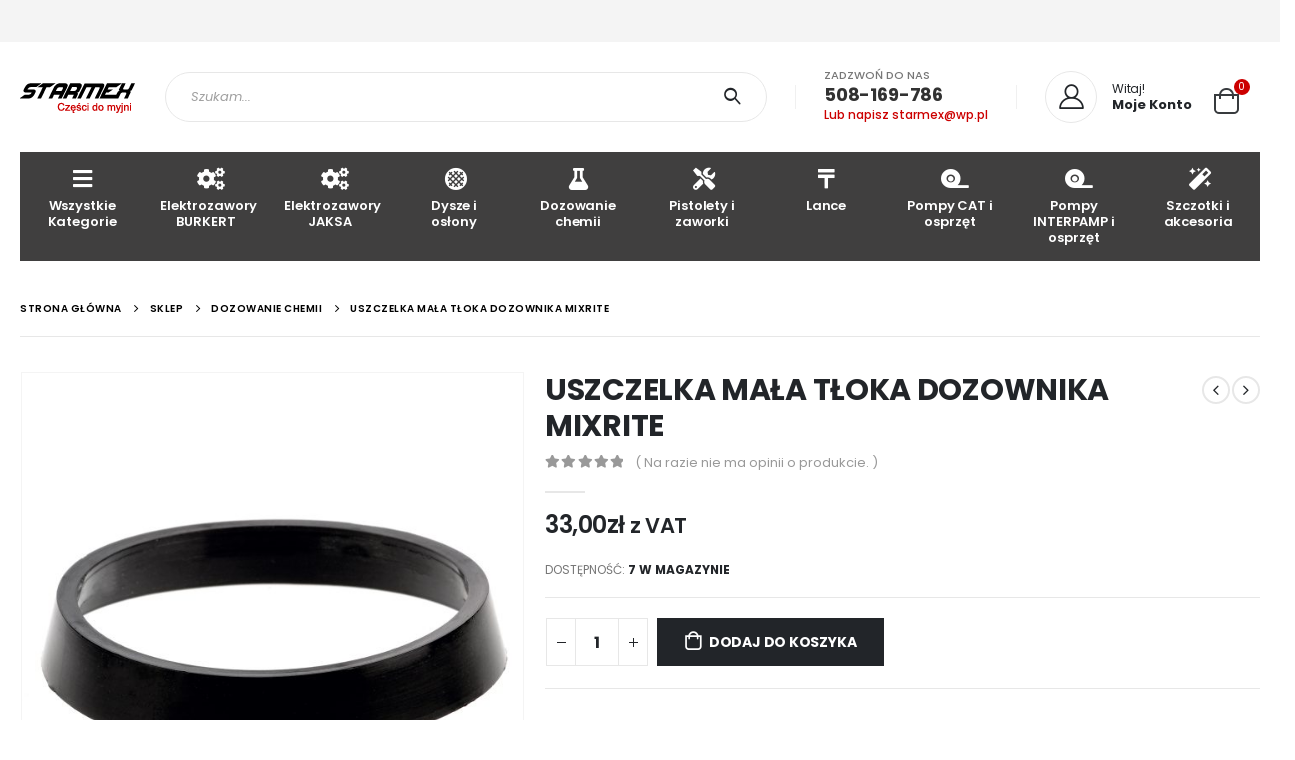

--- FILE ---
content_type: text/html; charset=UTF-8
request_url: https://starmex.eu/produkt/uszczelka-mala-tloka-dozownika-mixrite/
body_size: 93010
content:
<!DOCTYPE html>
<html lang="pl-PL">
<head>
	<meta charset="UTF-8">
	<!--[if IE]><meta http-equiv='X-UA-Compatible' content='IE=edge,chrome=1'><![endif]-->
	<meta name="viewport" content="width=device-width, initial-scale=1, maximum-scale=1">
	<link rel="profile" href="http://gmpg.org/xfn/11" />
	<link rel="pingback" href="https://starmex.eu/xmlrpc.php" />

		<link rel="shortcut icon" href="" type="image/x-icon" />
		<link rel="apple-touch-icon" href="">
		<link rel="apple-touch-icon" sizes="120x120" href="">
		<link rel="apple-touch-icon" sizes="76x76" href="">
		<link rel="apple-touch-icon" sizes="152x152" href="">
	<title>USZCZELKA MAŁA TŁOKA DOZOWNIKA MIXRITE &#8211; STARMEX</title>
<meta name='robots' content='max-image-preview:large' />
<link rel='dns-prefetch' href='//fonts.googleapis.com' />
<link rel='dns-prefetch' href='//s.w.org' />
<link rel="alternate" type="application/rss+xml" title="STARMEX &raquo; Kanał z wpisami" href="https://starmex.eu/feed/" />
<link rel="alternate" type="application/rss+xml" title="STARMEX &raquo; Kanał z komentarzami" href="https://starmex.eu/comments/feed/" />
<link rel="alternate" type="application/rss+xml" title="STARMEX &raquo; USZCZELKA MAŁA TŁOKA DOZOWNIKA MIXRITE Kanał z komentarzami" href="https://starmex.eu/produkt/uszczelka-mala-tloka-dozownika-mixrite/feed/" />
<script>
window._wpemojiSettings = {"baseUrl":"https:\/\/s.w.org\/images\/core\/emoji\/14.0.0\/72x72\/","ext":".png","svgUrl":"https:\/\/s.w.org\/images\/core\/emoji\/14.0.0\/svg\/","svgExt":".svg","source":{"concatemoji":"https:\/\/starmex.eu\/wp-includes\/js\/wp-emoji-release.min.js?ver=6.0.11"}};
/*! This file is auto-generated */
!function(e,a,t){var n,r,o,i=a.createElement("canvas"),p=i.getContext&&i.getContext("2d");function s(e,t){var a=String.fromCharCode,e=(p.clearRect(0,0,i.width,i.height),p.fillText(a.apply(this,e),0,0),i.toDataURL());return p.clearRect(0,0,i.width,i.height),p.fillText(a.apply(this,t),0,0),e===i.toDataURL()}function c(e){var t=a.createElement("script");t.src=e,t.defer=t.type="text/javascript",a.getElementsByTagName("head")[0].appendChild(t)}for(o=Array("flag","emoji"),t.supports={everything:!0,everythingExceptFlag:!0},r=0;r<o.length;r++)t.supports[o[r]]=function(e){if(!p||!p.fillText)return!1;switch(p.textBaseline="top",p.font="600 32px Arial",e){case"flag":return s([127987,65039,8205,9895,65039],[127987,65039,8203,9895,65039])?!1:!s([55356,56826,55356,56819],[55356,56826,8203,55356,56819])&&!s([55356,57332,56128,56423,56128,56418,56128,56421,56128,56430,56128,56423,56128,56447],[55356,57332,8203,56128,56423,8203,56128,56418,8203,56128,56421,8203,56128,56430,8203,56128,56423,8203,56128,56447]);case"emoji":return!s([129777,127995,8205,129778,127999],[129777,127995,8203,129778,127999])}return!1}(o[r]),t.supports.everything=t.supports.everything&&t.supports[o[r]],"flag"!==o[r]&&(t.supports.everythingExceptFlag=t.supports.everythingExceptFlag&&t.supports[o[r]]);t.supports.everythingExceptFlag=t.supports.everythingExceptFlag&&!t.supports.flag,t.DOMReady=!1,t.readyCallback=function(){t.DOMReady=!0},t.supports.everything||(n=function(){t.readyCallback()},a.addEventListener?(a.addEventListener("DOMContentLoaded",n,!1),e.addEventListener("load",n,!1)):(e.attachEvent("onload",n),a.attachEvent("onreadystatechange",function(){"complete"===a.readyState&&t.readyCallback()})),(e=t.source||{}).concatemoji?c(e.concatemoji):e.wpemoji&&e.twemoji&&(c(e.twemoji),c(e.wpemoji)))}(window,document,window._wpemojiSettings);
</script>
<style>
img.wp-smiley,
img.emoji {
	display: inline !important;
	border: none !important;
	box-shadow: none !important;
	height: 1em !important;
	width: 1em !important;
	margin: 0 0.07em !important;
	vertical-align: -0.1em !important;
	background: none !important;
	padding: 0 !important;
}
</style>
	<link rel='stylesheet' id='wp-block-library-css'  href='https://starmex.eu/wp-includes/css/dist/block-library/style.min.css?ver=6.0.11' media='all' />
<style id='wp-block-library-theme-inline-css'>
.wp-block-audio figcaption{color:#555;font-size:13px;text-align:center}.is-dark-theme .wp-block-audio figcaption{color:hsla(0,0%,100%,.65)}.wp-block-code{border:1px solid #ccc;border-radius:4px;font-family:Menlo,Consolas,monaco,monospace;padding:.8em 1em}.wp-block-embed figcaption{color:#555;font-size:13px;text-align:center}.is-dark-theme .wp-block-embed figcaption{color:hsla(0,0%,100%,.65)}.blocks-gallery-caption{color:#555;font-size:13px;text-align:center}.is-dark-theme .blocks-gallery-caption{color:hsla(0,0%,100%,.65)}.wp-block-image figcaption{color:#555;font-size:13px;text-align:center}.is-dark-theme .wp-block-image figcaption{color:hsla(0,0%,100%,.65)}.wp-block-pullquote{border-top:4px solid;border-bottom:4px solid;margin-bottom:1.75em;color:currentColor}.wp-block-pullquote__citation,.wp-block-pullquote cite,.wp-block-pullquote footer{color:currentColor;text-transform:uppercase;font-size:.8125em;font-style:normal}.wp-block-quote{border-left:.25em solid;margin:0 0 1.75em;padding-left:1em}.wp-block-quote cite,.wp-block-quote footer{color:currentColor;font-size:.8125em;position:relative;font-style:normal}.wp-block-quote.has-text-align-right{border-left:none;border-right:.25em solid;padding-left:0;padding-right:1em}.wp-block-quote.has-text-align-center{border:none;padding-left:0}.wp-block-quote.is-large,.wp-block-quote.is-style-large,.wp-block-quote.is-style-plain{border:none}.wp-block-search .wp-block-search__label{font-weight:700}:where(.wp-block-group.has-background){padding:1.25em 2.375em}.wp-block-separator.has-css-opacity{opacity:.4}.wp-block-separator{border:none;border-bottom:2px solid;margin-left:auto;margin-right:auto}.wp-block-separator.has-alpha-channel-opacity{opacity:1}.wp-block-separator:not(.is-style-wide):not(.is-style-dots){width:100px}.wp-block-separator.has-background:not(.is-style-dots){border-bottom:none;height:1px}.wp-block-separator.has-background:not(.is-style-wide):not(.is-style-dots){height:2px}.wp-block-table thead{border-bottom:3px solid}.wp-block-table tfoot{border-top:3px solid}.wp-block-table td,.wp-block-table th{padding:.5em;border:1px solid;word-break:normal}.wp-block-table figcaption{color:#555;font-size:13px;text-align:center}.is-dark-theme .wp-block-table figcaption{color:hsla(0,0%,100%,.65)}.wp-block-video figcaption{color:#555;font-size:13px;text-align:center}.is-dark-theme .wp-block-video figcaption{color:hsla(0,0%,100%,.65)}.wp-block-template-part.has-background{padding:1.25em 2.375em;margin-top:0;margin-bottom:0}
</style>
<link rel='stylesheet' id='wc-blocks-vendors-style-css'  href='https://starmex.eu/wp-content/plugins/woocommerce/packages/woocommerce-blocks/build/wc-blocks-vendors-style.css?ver=10.0.4' media='all' />
<link rel='stylesheet' id='wc-blocks-style-css'  href='https://starmex.eu/wp-content/plugins/woocommerce/packages/woocommerce-blocks/build/wc-blocks-style.css?ver=10.0.4' media='all' />
<style id='global-styles-inline-css'>
body{--wp--preset--color--black: #000000;--wp--preset--color--cyan-bluish-gray: #abb8c3;--wp--preset--color--white: #ffffff;--wp--preset--color--pale-pink: #f78da7;--wp--preset--color--vivid-red: #cf2e2e;--wp--preset--color--luminous-vivid-orange: #ff6900;--wp--preset--color--luminous-vivid-amber: #fcb900;--wp--preset--color--light-green-cyan: #7bdcb5;--wp--preset--color--vivid-green-cyan: #00d084;--wp--preset--color--pale-cyan-blue: #8ed1fc;--wp--preset--color--vivid-cyan-blue: #0693e3;--wp--preset--color--vivid-purple: #9b51e0;--wp--preset--color--primary: #cc0000;--wp--preset--color--secondary: #e36159;--wp--preset--color--tertiary: #2baab1;--wp--preset--color--quaternary: #323232;--wp--preset--color--dark: #222529;--wp--preset--color--light: #ffffff;--wp--preset--gradient--vivid-cyan-blue-to-vivid-purple: linear-gradient(135deg,rgba(6,147,227,1) 0%,rgb(155,81,224) 100%);--wp--preset--gradient--light-green-cyan-to-vivid-green-cyan: linear-gradient(135deg,rgb(122,220,180) 0%,rgb(0,208,130) 100%);--wp--preset--gradient--luminous-vivid-amber-to-luminous-vivid-orange: linear-gradient(135deg,rgba(252,185,0,1) 0%,rgba(255,105,0,1) 100%);--wp--preset--gradient--luminous-vivid-orange-to-vivid-red: linear-gradient(135deg,rgba(255,105,0,1) 0%,rgb(207,46,46) 100%);--wp--preset--gradient--very-light-gray-to-cyan-bluish-gray: linear-gradient(135deg,rgb(238,238,238) 0%,rgb(169,184,195) 100%);--wp--preset--gradient--cool-to-warm-spectrum: linear-gradient(135deg,rgb(74,234,220) 0%,rgb(151,120,209) 20%,rgb(207,42,186) 40%,rgb(238,44,130) 60%,rgb(251,105,98) 80%,rgb(254,248,76) 100%);--wp--preset--gradient--blush-light-purple: linear-gradient(135deg,rgb(255,206,236) 0%,rgb(152,150,240) 100%);--wp--preset--gradient--blush-bordeaux: linear-gradient(135deg,rgb(254,205,165) 0%,rgb(254,45,45) 50%,rgb(107,0,62) 100%);--wp--preset--gradient--luminous-dusk: linear-gradient(135deg,rgb(255,203,112) 0%,rgb(199,81,192) 50%,rgb(65,88,208) 100%);--wp--preset--gradient--pale-ocean: linear-gradient(135deg,rgb(255,245,203) 0%,rgb(182,227,212) 50%,rgb(51,167,181) 100%);--wp--preset--gradient--electric-grass: linear-gradient(135deg,rgb(202,248,128) 0%,rgb(113,206,126) 100%);--wp--preset--gradient--midnight: linear-gradient(135deg,rgb(2,3,129) 0%,rgb(40,116,252) 100%);--wp--preset--duotone--dark-grayscale: url('#wp-duotone-dark-grayscale');--wp--preset--duotone--grayscale: url('#wp-duotone-grayscale');--wp--preset--duotone--purple-yellow: url('#wp-duotone-purple-yellow');--wp--preset--duotone--blue-red: url('#wp-duotone-blue-red');--wp--preset--duotone--midnight: url('#wp-duotone-midnight');--wp--preset--duotone--magenta-yellow: url('#wp-duotone-magenta-yellow');--wp--preset--duotone--purple-green: url('#wp-duotone-purple-green');--wp--preset--duotone--blue-orange: url('#wp-duotone-blue-orange');--wp--preset--font-size--small: 13px;--wp--preset--font-size--medium: 20px;--wp--preset--font-size--large: 36px;--wp--preset--font-size--x-large: 42px;}.has-black-color{color: var(--wp--preset--color--black) !important;}.has-cyan-bluish-gray-color{color: var(--wp--preset--color--cyan-bluish-gray) !important;}.has-white-color{color: var(--wp--preset--color--white) !important;}.has-pale-pink-color{color: var(--wp--preset--color--pale-pink) !important;}.has-vivid-red-color{color: var(--wp--preset--color--vivid-red) !important;}.has-luminous-vivid-orange-color{color: var(--wp--preset--color--luminous-vivid-orange) !important;}.has-luminous-vivid-amber-color{color: var(--wp--preset--color--luminous-vivid-amber) !important;}.has-light-green-cyan-color{color: var(--wp--preset--color--light-green-cyan) !important;}.has-vivid-green-cyan-color{color: var(--wp--preset--color--vivid-green-cyan) !important;}.has-pale-cyan-blue-color{color: var(--wp--preset--color--pale-cyan-blue) !important;}.has-vivid-cyan-blue-color{color: var(--wp--preset--color--vivid-cyan-blue) !important;}.has-vivid-purple-color{color: var(--wp--preset--color--vivid-purple) !important;}.has-black-background-color{background-color: var(--wp--preset--color--black) !important;}.has-cyan-bluish-gray-background-color{background-color: var(--wp--preset--color--cyan-bluish-gray) !important;}.has-white-background-color{background-color: var(--wp--preset--color--white) !important;}.has-pale-pink-background-color{background-color: var(--wp--preset--color--pale-pink) !important;}.has-vivid-red-background-color{background-color: var(--wp--preset--color--vivid-red) !important;}.has-luminous-vivid-orange-background-color{background-color: var(--wp--preset--color--luminous-vivid-orange) !important;}.has-luminous-vivid-amber-background-color{background-color: var(--wp--preset--color--luminous-vivid-amber) !important;}.has-light-green-cyan-background-color{background-color: var(--wp--preset--color--light-green-cyan) !important;}.has-vivid-green-cyan-background-color{background-color: var(--wp--preset--color--vivid-green-cyan) !important;}.has-pale-cyan-blue-background-color{background-color: var(--wp--preset--color--pale-cyan-blue) !important;}.has-vivid-cyan-blue-background-color{background-color: var(--wp--preset--color--vivid-cyan-blue) !important;}.has-vivid-purple-background-color{background-color: var(--wp--preset--color--vivid-purple) !important;}.has-black-border-color{border-color: var(--wp--preset--color--black) !important;}.has-cyan-bluish-gray-border-color{border-color: var(--wp--preset--color--cyan-bluish-gray) !important;}.has-white-border-color{border-color: var(--wp--preset--color--white) !important;}.has-pale-pink-border-color{border-color: var(--wp--preset--color--pale-pink) !important;}.has-vivid-red-border-color{border-color: var(--wp--preset--color--vivid-red) !important;}.has-luminous-vivid-orange-border-color{border-color: var(--wp--preset--color--luminous-vivid-orange) !important;}.has-luminous-vivid-amber-border-color{border-color: var(--wp--preset--color--luminous-vivid-amber) !important;}.has-light-green-cyan-border-color{border-color: var(--wp--preset--color--light-green-cyan) !important;}.has-vivid-green-cyan-border-color{border-color: var(--wp--preset--color--vivid-green-cyan) !important;}.has-pale-cyan-blue-border-color{border-color: var(--wp--preset--color--pale-cyan-blue) !important;}.has-vivid-cyan-blue-border-color{border-color: var(--wp--preset--color--vivid-cyan-blue) !important;}.has-vivid-purple-border-color{border-color: var(--wp--preset--color--vivid-purple) !important;}.has-vivid-cyan-blue-to-vivid-purple-gradient-background{background: var(--wp--preset--gradient--vivid-cyan-blue-to-vivid-purple) !important;}.has-light-green-cyan-to-vivid-green-cyan-gradient-background{background: var(--wp--preset--gradient--light-green-cyan-to-vivid-green-cyan) !important;}.has-luminous-vivid-amber-to-luminous-vivid-orange-gradient-background{background: var(--wp--preset--gradient--luminous-vivid-amber-to-luminous-vivid-orange) !important;}.has-luminous-vivid-orange-to-vivid-red-gradient-background{background: var(--wp--preset--gradient--luminous-vivid-orange-to-vivid-red) !important;}.has-very-light-gray-to-cyan-bluish-gray-gradient-background{background: var(--wp--preset--gradient--very-light-gray-to-cyan-bluish-gray) !important;}.has-cool-to-warm-spectrum-gradient-background{background: var(--wp--preset--gradient--cool-to-warm-spectrum) !important;}.has-blush-light-purple-gradient-background{background: var(--wp--preset--gradient--blush-light-purple) !important;}.has-blush-bordeaux-gradient-background{background: var(--wp--preset--gradient--blush-bordeaux) !important;}.has-luminous-dusk-gradient-background{background: var(--wp--preset--gradient--luminous-dusk) !important;}.has-pale-ocean-gradient-background{background: var(--wp--preset--gradient--pale-ocean) !important;}.has-electric-grass-gradient-background{background: var(--wp--preset--gradient--electric-grass) !important;}.has-midnight-gradient-background{background: var(--wp--preset--gradient--midnight) !important;}.has-small-font-size{font-size: var(--wp--preset--font-size--small) !important;}.has-medium-font-size{font-size: var(--wp--preset--font-size--medium) !important;}.has-large-font-size{font-size: var(--wp--preset--font-size--large) !important;}.has-x-large-font-size{font-size: var(--wp--preset--font-size--x-large) !important;}
</style>
<link rel='stylesheet' id='contact-form-7-css'  href='https://starmex.eu/wp-content/plugins/contact-form-7/includes/css/styles.css?ver=5.7.7' media='all' />
<style id='woocommerce-inline-inline-css'>
.woocommerce form .form-row .required { visibility: visible; }
</style>
<link rel='stylesheet' id='xml-for-google-merchant-center-css'  href='https://starmex.eu/wp-content/plugins/xml-for-google-merchant-center/public/css/xfgmc-public.css?ver=4.0.8' media='all' />
<link rel='stylesheet' id='porto-css-vars-css'  href='https://starmex.eu/wp-content/uploads/porto_styles/theme_css_vars.css?ver=6.2.7' media='all' />
<link rel='stylesheet' id='js_composer_front-css'  href='https://starmex.eu/wp-content/plugins/js_composer/assets/css/js_composer.min.css?ver=6.9.0' media='all' />
<link rel='stylesheet' id='porto-google-fonts-css'  href='//fonts.googleapis.com/css?family=Poppins%3A200%2C300%2C400%2C400italic%2C500%2C600%2C700%2C800%7COpen+Sans%3A600&#038;ver=6.0.11' media='all' />
<link rel='stylesheet' id='bootstrap-css'  href='https://starmex.eu/wp-content/uploads/porto_styles/bootstrap.css?ver=6.2.7' media='all' />
<link rel='stylesheet' id='porto-plugins-css'  href='https://starmex.eu/wp-content/themes/porto/css/plugins.css?ver=6.2.7' media='all' />
<link rel='stylesheet' id='porto-theme-css'  href='https://starmex.eu/wp-content/themes/porto/css/theme.css?ver=6.2.7' media='all' />
<link rel='stylesheet' id='porto-shortcodes-css'  href='https://starmex.eu/wp-content/uploads/porto_styles/shortcodes.css?ver=6.2.7' media='all' />
<link rel='stylesheet' id='porto-theme-shop-css'  href='https://starmex.eu/wp-content/themes/porto/css/theme_shop.css?ver=6.2.7' media='all' />
<link rel='stylesheet' id='porto-dynamic-style-css'  href='https://starmex.eu/wp-content/uploads/porto_styles/dynamic_style.css?ver=6.2.7' media='all' />
<link rel='stylesheet' id='porto-style-css'  href='https://starmex.eu/wp-content/themes/porto/style.css?ver=6.2.7' media='all' />
<style id='porto-style-inline-css'>
#header .logo,.side-header-narrow-bar-logo{max-width:200px}@media (min-width:1280px){#header .logo{max-width:250px}}@media (max-width:991px){#header .logo{max-width:113px}}@media (max-width:767px){#header .logo{max-width:80px}}#header.sticky-header .logo{max-width:100px}@media (min-width:992px){}#header .header-main .header-left,#header .header-main .header-center,#header .header-main .header-right,.fixed-header #header .header-main .header-left,.fixed-header #header .header-main .header-right,.fixed-header #header .header-main .header-center,.header-builder-p .header-main{padding-top:25px;padding-bottom:25px}@media (max-width:991px){#header .header-main .header-left,#header .header-main .header-center,#header .header-main .header-right,.fixed-header #header .header-main .header-left,.fixed-header #header .header-main .header-right,.fixed-header #header .header-main .header-center,.header-builder-p .header-main{padding-top:15px;padding-bottom:15px}}body.single-product .page-top .breadcrumbs-wrap{padding-right:55px}.product-images .img-thumbnail .inner,.product-images .img-thumbnail .inner img{-webkit-transform:none;transform:none}#header.sticky-header .main-menu > li.menu-item > a,#header.sticky-header .main-menu > li.menu-custom-content a{color:#ffffff}#header.sticky-header .main-menu > li.menu-item:hover > a,#header.sticky-header .main-menu > li.menu-item.active:hover > a,#header.sticky-header .main-menu > li.menu-custom-content:hover a{color:#ffffff}#login-form-popup{position:relative;width:80%;max-width:525px;margin-left:auto;margin-right:auto}#login-form-popup .featured-box{margin-bottom:0;box-shadow:none;border:none;border-radius:0}#login-form-popup .featured-box .box-content{padding:45px 36px 30px;border:none}#login-form-popup .featured-box h2{text-transform:uppercase;font-size:15px;letter-spacing:.05em;font-weight:600;line-height:2}#login-form-popup .porto-social-login-section{margin-top:20px}.porto-social-login-section{background:#f4f4f2;text-align:center;padding:20px 20px 25px}.porto-social-login-section p{text-transform:uppercase;font-size:12px;color:#2b2b2b;font-weight:600;margin-bottom:8px}#login-form-popup .col2-set{margin-left:-20px;margin-right:-20px}#login-form-popup .col-1,#login-form-popup .col-2{padding-left:20px;padding-right:20px}@media (min-width:992px){#login-form-popup .col-1{border-right:1px solid #f5f6f6}}#login-form-popup .input-text{box-shadow:none;padding-top:10px;padding-bottom:10px;border-color:#ddd;border-radius:2px;line-height:1.5 !important}#login-form-popup .form-row{margin-bottom:20px}#login-form-popup .woocommerce-privacy-policy-text{display:none}#login-form-popup .button{border-radius:2px;padding:18px 24px;text-shadow:none;font-family:Poppins,sans-serif;font-size:12px;letter-spacing:-0.025em}#login-form-popup label.inline{margin-top:15px;float:right;position:relative;cursor:pointer;line-height:1.5}#login-form-popup label.inline input[type=checkbox]{opacity:0;margin-right:8px;margin-top:0;margin-bottom:0}#login-form-popup label.inline span:before{content:'';position:absolute;border:1px solid #ddd;border-radius:1px;width:16px;height:16px;left:0;top:0;text-align:center;line-height:15px;font-family:'Font Awesome 5 Free';font-weight:900;font-size:9px;color:#aaa}#login-form-popup label.inline input[type=checkbox]:checked + span:before{content:'\f00c'}#login-form-popup .social-button i{font-size:16px;margin-right:8px}#login-form-popup p.status{color:#2b2b2b}.porto-social-login-section .google-plus{background:#dd4e31}.porto-social-login-section .facebook{background:#3a589d}.porto-social-login-section .twitter{background:#1aa9e1}.featured-box .porto-social-login-section i{color:#fff}.porto-social-login-section .social-button:hover{background:var(--bs-primary)}#login-form-popup{max-width:480px}html.panel-opened body > .mfp-bg{z-index:9042}html.panel-opened body > .mfp-wrap{z-index:9043}@media (min-width:992px){.header-main .header-left,#header .searchform-popup,#header .searchform .text{-ms-flex:1;flex:1}#header .searchform{display:block;box-shadow:none;line-height:48px}#header .searchform input{width:100%;border:none;height:48px;padding:0 0 0 25px;font-style:italic}#header .searchform button{padding-right:20px;height:48px}.header-main .header-right .separator{margin-left:2em;margin-right:1em}#header .logo{margin-right:1rem}#header .main-menu{display:-ms-flexbox;display:flex;width:100%;overflow:auto hidden;background-color:#403f3f;-webkit-overflow-scrolling:touch;margin-bottom:20px}}#header .separator{height:1.75em;border-color:rgba(0,0,0,.06)}.header-top .porto-block{width:100%;margin:0}#header .header-left{-ms-flex:1;flex:1}#mini-cart .minicart-icon{width:25px;height:20px;border:2px solid #222529;border-radius:0 0 5px 5px;position:relative;opacity:.9;top:2px;vertical-align:top;margin-top:9px}#mini-cart .minicart-icon:before{content:'';position:absolute;border:2px solid;border-color:inherit;border-bottom:none;border-radius:10px 10px 0 0;left:50%;top:-8px;margin-left:-7.5px;width:15px;height:11px}#mini-cart .cart-head:after{display:none}#header:not(.sticky-header) #mini-cart .cart-head{padding-right:0}#mini-cart .cart-items{right:-11px;top:1px;background-color:#cc0000;font-weight:400}.sticky-header #mini-cart .minicart-icon{border-color:#222529}#mini-cart .cart-popup:before{right:12.7px}#mini-cart .cart-popup:after{right:12px}#header .porto-sicon-box{margin-bottom:0;text-align:left}#header .wishlist i{vertical-align:middle;font-size:28px;position:relative;top:-1px}#header .main-menu::-webkit-scrollbar{height:10px}#header .main-menu::-webkit-scrollbar-track{background:#323232;border-radius:10px;margin:8px}#header .main-menu::-webkit-scrollbar-thumb{background:#6c6a6a;border-radius:10px}#header .main-menu > li.menu-item{max-width:10%;flex:0 0 10%;margin:0}#header .main-menu > li.menu-item > a{height:100%;width:100%;text-align:center}#header .main-menu a i{display:block;margin:0 auto 4px;font-size:1.7em;line-height:30px;letter-spacing:-0.01em}#header .main-menu a .size-lg{font-size:2.4em}@media (max-width:1260px){#header .main-menu{border-bottom:5px solid #403f3f}#header .main-menu > li.menu-item{max-width:12.5%;flex:0 0 12.5%}}@media (min-width:576px) and (max-width:991px){#header .searchform-popup{display:-ms-flexbox;display:flex}}@media (max-width:991px){#header:not(.sticky-header) #mini-cart .cart-head{min-width:45px}#header .separator,.header-main .porto-sicon-box .porto-sicon-header{display:none}#header .header-main .porto-icon{border:none !important;width:1.4em !important;margin:0;opacity:.9}#header .header-main .porto-icon i{vertical-align:middle}#header .searchform-popup{-ms-flex-pack:end;justify-content:flex-end;-ms-flex:1;flex:1;margin-right:-.4rem}#header .searchform-popup .searchform{left:auto;right:-10px}}#side-nav-panel .accordion-menu > li.menu-item > a,#side-nav-panel .menu-custom-block a{text-transform:none;padding:10px 15px}#side-nav-panel .accordion-menu li.menu-item:hover > a,#side-nav-panel .menu-custom-block a:hover{background:#eb7100}#side-nav-panel .accordion-menu li.menu-item > a > i{font-size:1.5em;margin-right:10px;vertical-align:middle;display:inline-block;width:32px}#side-nav-panel .accordion-menu li.menu-item > a > .size-lg{font-size:2em}#side-nav-panel .accordion-menu li.menu-item > a > i:before{margin:0}#side-nav-panel .menu-wrap,#side-nav-panel .menu-custom-block{padding:0}#side-nav-panel .share-links a:not(:hover){background:none}#header.sticky-header .main-menu-wrap{box-shadow:none}.page-top{padding-top:0;padding-bottom:0}.page-top .breadcrumbs-wrap{font-size:10px;font-weight:600;letter-spacing:.05em;padding:15px 0;border-bottom:1px solid #e7e7e7}.widget_wysija_cont .wysija-paragraph{width:100%}.widget_wysija_cont .wysija-input{height:48px;border-radius:24px 0 0 24px;font-style:italic;font-size:12px;padding-left:20px;box-shadow:none}.widget_wysija_cont .wysija-submit{font-size:1em;padding:10px 35px 10px 30px;border-radius:0 24px 24px 0;height:48px}.porto-sicon-box{margin-bottom:0}.h-100 > .porto-ultimate-content-box{height:100%;display:-ms-flexbox;display:flex;-ms-flex-direction:column;flex-direction:column;-ms-flex-pack:center;justify-content:center}.home-banner h1,.home-banner h2,.home-banner h3{letter-spacing:-0.02em}.vc_custom_heading > small{font-size:50% !important;font-weight:inherit;vertical-align:top;line-height:1.6;display:inline-block !important}.btn-modern.btn-lg{font-size:1em;padding:1.15em 2.25em;font-weight:700}html .btn-light,html .btn-light:hover,html .btn-light:focus{color:#212529}@media (min-width:1260px){.pl-xl-6{padding-left:70px !important}}.top-heading i{font-weight:700;font-style:normal;display:inline-block;padding:8px .5em;margin-right:.25em;background:linear-gradient(to right,#cc0000,#ffaa01);color:#fff;transform:rotate(-1deg)}.post-carousel .post-item{position:relative}.post-carousel .post-item .post-date{position:absolute;top:10px;left:10px;margin:0}.post-carousel .post-item .post-date ~ *{margin-left:0}.post-item .post-date{letter-spacing:.05em;width:44px}.post-item .post-date .day{background:#323232;color:#fff;padding-bottom:0;line-height:1;font-size:18px}.post-item .post-date .month{background:#323232;line-height:1.2;padding-bottom:10px;text-transform:uppercase}.post-item .read-more{color:#cc0000;display:inline-block;font-weight:400 !important}.home-product-tags .widgettitle{display:none}.home-product-tags .tagcloud{background:#f4f4f4;padding:20px 0 0 20px;display:-ms-flexbox;display:flex;-ms-flex-wrap:wrap;flex-wrap:wrap;-ms-flex-pack:between;justify-content:space-between}.home-product-tags .tagcloud a{font-size:13px !important;font-weight:600;color:#222529;text-transform:uppercase;border:1px solid #e7e7e7;background:#fff;border-radius:0;margin:0 20px 20px 0;min-width:110px;padding:13px;text-align:center}.products-list .product-inner{background:#fff;padding:10px 20px;display:-ms-flexbox;display:flex;-ms-flex-align:center;align-items:center}.products-list ul.products li.product-col:hover .product-image{box-shadow:none}.products-list .add-links-wrap{display:none}.products-list li.product-col .product-image{max-width:46%;flex:0 0 46%;margin-bottom:0 !important}.products-list li.product-col .product-content{max-width:54%;flex:0 0 54%;padding-left:20px}body.woocommerce-page.archive .sidebar-content{border:none}body.woocommerce-page.archive .sidebar-content aside.widget{padding:0 15px;border-bottom:none;margin-bottom:30px}.woocommerce-page .sidebar-content .widget-title{font-size:12px;font-weight:600;color:#000;letter-spacing:.05em}body.woocommerce-page.archive .sidebar-content .widget .widget-title{border-bottom:1px solid #e7e7e7;padding-bottom:6px;margin-left:-15px;margin-right:-15px}.sidebar .product-categories li > a,.widget > div > ul,.widget > ul{font-size:12px;font-weight:400}.sidebar-content .filter-item-list{display:block}.sidebar-content .filter-item-list .filter-color{margin-bottom:15px;text-indent:35px;line-height:10px;width:18px;height:18px}.widget_product_categories .widget-title .toggle,.widget_price_filter .widget-title .toggle,.widget_layered_nav .widget-title .toggle,.widget_layered_nav_filters .widget-title .toggle,.widget_rating_filter .widget-title .toggle{right:-4px}.porto-related-products{background:none;padding-top:0}#footer .widget-title{font-size:1.23em;text-transform:none}#footer .footer-main > .container:after{content:'';display:block;position:absolute;left:10px;right:10px;bottom:0;border-top:1px solid #4e4e4e}#footer .footer-bottom{font-size:1em}@media (min-width:992px){.footer-main .col-lg-3{padding-left:4.2%}}
</style>
<link rel='stylesheet' id='styles-child-css'  href='https://starmex.eu/wp-content/themes/porto-child/style.css?ver=6.0.11' media='all' />
<script src='https://starmex.eu/wp-includes/js/jquery/jquery.min.js?ver=3.6.0' id='jquery-core-js'></script>
<script src='https://starmex.eu/wp-includes/js/jquery/jquery-migrate.min.js?ver=3.3.2' id='jquery-migrate-js'></script>
<script src='https://starmex.eu/wp-content/plugins/woocommerce/assets/js/jquery-blockui/jquery.blockUI.min.js?ver=2.7.0-wc.7.7.0' id='jquery-blockui-js'></script>
<script id='wc-add-to-cart-js-extra'>
var wc_add_to_cart_params = {"ajax_url":"\/wp-admin\/admin-ajax.php","wc_ajax_url":"\/?wc-ajax=%%endpoint%%","i18n_view_cart":"Zobacz koszyk","cart_url":"https:\/\/starmex.eu\/cart\/","is_cart":"","cart_redirect_after_add":"no"};
</script>
<script src='https://starmex.eu/wp-content/plugins/woocommerce/assets/js/frontend/add-to-cart.min.js?ver=7.7.0' id='wc-add-to-cart-js'></script>
<script src='https://starmex.eu/wp-content/plugins/xml-for-google-merchant-center/public/js/xfgmc-public.js?ver=4.0.8' id='xml-for-google-merchant-center-js'></script>
<script src='https://starmex.eu/wp-content/plugins/js_composer/assets/js/vendors/woocommerce-add-to-cart.js?ver=6.9.0' id='vc_woocommerce-add-to-cart-js-js'></script>
<link rel="https://api.w.org/" href="https://starmex.eu/wp-json/" /><link rel="alternate" type="application/json" href="https://starmex.eu/wp-json/wp/v2/product/748" /><link rel="EditURI" type="application/rsd+xml" title="RSD" href="https://starmex.eu/xmlrpc.php?rsd" />
<link rel="wlwmanifest" type="application/wlwmanifest+xml" href="https://starmex.eu/wp-includes/wlwmanifest.xml" /> 
<meta name="generator" content="WordPress 6.0.11" />
<meta name="generator" content="WooCommerce 7.7.0" />
<link rel="canonical" href="https://starmex.eu/produkt/uszczelka-mala-tloka-dozownika-mixrite/" />
<link rel='shortlink' href='https://starmex.eu/?p=748' />
<link rel="alternate" type="application/json+oembed" href="https://starmex.eu/wp-json/oembed/1.0/embed?url=https%3A%2F%2Fstarmex.eu%2Fprodukt%2Fuszczelka-mala-tloka-dozownika-mixrite%2F" />
<link rel="alternate" type="text/xml+oembed" href="https://starmex.eu/wp-json/oembed/1.0/embed?url=https%3A%2F%2Fstarmex.eu%2Fprodukt%2Fuszczelka-mala-tloka-dozownika-mixrite%2F&#038;format=xml" />
	<noscript><style>.woocommerce-product-gallery{ opacity: 1 !important; }</style></noscript>
	<meta name="generator" content="Powered by WPBakery Page Builder - drag and drop page builder for WordPress."/>
<noscript><style> .wpb_animate_when_almost_visible { opacity: 1; }</style></noscript></head>
<body class="product-template-default single single-product postid-748 wp-embed-responsive theme-porto woocommerce woocommerce-page woocommerce-no-js login-popup full blog-1 wpb-js-composer js-comp-ver-6.9.0 vc_responsive">

	<div class="page-wrapper"><!-- page wrapper -->

		
								<!-- header wrapper -->
			<div class="header-wrapper">
								

	<header id="header" class="header-builder">
	
	<div class="header-top"><div class="header-row container"><div class="header-col header-left"><div class="porto-block"><style>.top-bar * { letter-spacing: -0.02em; }
.top-bar h3.porto-sicon-title { letter-spacing: 0.01em; }
.top-heading { letter-spacing: -0.02em; }
.top-heading b { color: #222529; }
.d-flex > .vc_column-inner { width: auto; -ms-flex: 0 0 auto !important; flex: 0 0 auto !important; }
.top-bar.vc_row.vc_row-flex>.vc_column_container>.vc_column-inner { -ms-flex-direction: row; flex-direction: row; -ms-flex-align: center; align-items: center; -ms-flex-pack: start; justify-content: flex-start; -ms-flex-wrap: wrap; flex-wrap: wrap; max-width: 100%; }
@media (max-width: 991px) {
  .top-bar.vc_row.vc_row-flex>.vc_column_container>.vc_column-inner { -ms-flex-pack: center; justify-content: center; }
  .top-bar h2 { text-align: center; }
}</style></div></div></div></div><div class="header-main"><div class="header-row container"><div class="header-col header-left"><a class="mobile-toggle" href="#"><i class="fas fa-bars"></i></a>		<div class="logo">
		<a href="https://starmex.eu/" title="STARMEX - Części do myjni samochodowych"  rel="home">
		<img class="img-responsive standard-logo retina-logo" src="//starmex.eu/wp-content/uploads/2020/02/logostarmex.png" alt="STARMEX" />	</a>
			</div>
		<div class="searchform-popup"><a class="search-toggle"><i class="fas fa-search"></i><span class="search-text">Szukaj</span></a>	<form action="https://starmex.eu/" method="get"
		class="searchform">
		<div class="searchform-fields">
			<span class="text"><input name="s" type="text" value="" placeholder="Szukam..." autocomplete="off" /></span>
							<input type="hidden" name="post_type" value="product"/>
							<span class="button-wrap">
							<button class="btn btn-special" title="Szukaj" type="submit"><i class="fas fa-search"></i></button>
						</span>
		</div>
				<div class="live-search-list"></div>
			</form>
	</div></div><div class="header-col header-right"><span class="separator"></span><div class="custom-html text-left d-none d-lg-block"><p class="font-size-xs text-uppercase font-weight-medium line-height-xs mb-0">Zadzwoń do Nas</p>
<h3 class="font-weight-bold m-b-n-xs">508-169-786</h3>
<a href="mailto:starmex@wp.pl" class="font-weight-medium text-color-primary" style="font-size: 12px; ">Lub napisz starmex@wp.pl</a></div><span class="separator"></span><div class="custom-html"><a class="porto-sicon-box-link" href="https://www.starmex.eu" title='Moje Konto'><div class="porto-sicon-box mb-0  wpb_custom_1efe903570d178ff0a9b7bfa5febd3a4 style_1 default-icon"><div class="porto-sicon-default"><div class="porto-just-icon-wrapper porto-icon advanced" style="color:#222529;background:transparent;border-style:solid;border-color:#e7e7e7;border-width:1px;width:50px;height:50px;line-height:50px;border-radius:26px;font-size:25px;"><i class="porto-icon-user-2"></i></div></div><div class="porto-sicon-header"><h3 class="porto-sicon-title" style="font-weight:400;font-size:12px;line-height:12px;color:#222529;">Witaj!</h3><p style="font-weight:700;font-size:13px;line-height:13px;color:#222529;">Moje Konto</p></div> <!-- header --></div><!-- porto-sicon-box --></a></div>		<div id="mini-cart" class="mini-cart minicart-arrow-alt">
			<div class="cart-head">
			<span class="cart-icon"><i class="minicart-icon porto-icon-bag-2"></i><span class="cart-items">0</span></span><span class="cart-items-text">0 items</span>			</div>
			<div class="cart-popup widget_shopping_cart">
				<div class="widget_shopping_cart_content">
									<div class="cart-loading"></div>
								</div>
			</div>
				</div>
		<div class="custom-html">  </div></div></div></div><div class="header-bottom main-menu-wrap"><div class="header-row container"><div class="header-col header-left"><ul id="menu-main-menu" class="main-menu mega-menu show-arrow"><li id="nav-menu-item-2938" class="menu-item menu-item-type-post_type menu-item-object-page menu-item-home current_page_parent narrow"><a href="https://starmex.eu/"><i class="fas fa-bars"></i>Wszystkie Kategorie</a></li>
<li id="nav-menu-item-3099" class="menu-item menu-item-type-custom menu-item-object-custom narrow"><a href="https://starmex.eu/kategoria-produktu/elektrozawory-burkert-parker-osprzet/"><i class="fas fa-cogs"></i>Elektrozawory BURKERT</a></li>
<li id="nav-menu-item-3100" class="menu-item menu-item-type-custom menu-item-object-custom narrow"><a href="https://starmex.eu/kategoria-produktu/elektrozawory-jaksa/"><i class="fas fa-cogs"></i>Elektrozawory JAKSA</a></li>
<li id="nav-menu-item-3105" class="menu-item menu-item-type-custom menu-item-object-custom narrow"><a href="https://starmex.eu/kategoria-produktu/dysze-i-oslony/"><i class="fas fa-stroopwafel"></i>Dysze i osłony</a></li>
<li id="nav-menu-item-3101" class="menu-item menu-item-type-custom menu-item-object-custom narrow"><a href="https://starmex.eu/kategoria-produktu/dozowanie-chemii/"><i class="fas fa-flask"></i>Dozowanie chemii</a></li>
<li id="nav-menu-item-3102" class="menu-item menu-item-type-custom menu-item-object-custom narrow"><a href="https://starmex.eu/kategoria-produktu/pistolety-i-zaworki/"><i class="fas fa-tools"></i>Pistolety i zaworki</a></li>
<li id="nav-menu-item-3103" class="menu-item menu-item-type-custom menu-item-object-custom narrow"><a href="https://starmex.eu/kategoria-produktu/lance/"><i class="fas fa-tenge"></i>Lance</a></li>
<li id="nav-menu-item-3104" class="menu-item menu-item-type-custom menu-item-object-custom narrow"><a href="https://starmex.eu/kategoria-produktu/pompy-cat-i-osprzet/"><i class="fas fa-tape"></i>Pompy CAT i osprzęt</a></li>
<li id="nav-menu-item-3106" class="menu-item menu-item-type-custom menu-item-object-custom narrow"><a href="https://starmex.eu/kategoria-produktu/pompy-interpamp-i-osprzet/"><i class="fas fa-tape"></i>Pompy INTERPAMP i osprzęt</a></li>
<li id="nav-menu-item-3107" class="menu-item menu-item-type-custom menu-item-object-custom narrow"><a href="https://starmex.eu/kategoria-produktu/szczotki-i-lance/"><i class="fas fa-magic"></i>Szczotki i akcesoria</a></li>
</ul></div></div></div>	</header>

							</div>
			<!-- end header wrapper -->
		
		
				<section class="page-top page-header-2">
		<div class="container hide-title">
	<div class="row">
		<div class="col-lg-12">
			<div class=" d-none">
				<h1 class="page-title">USZCZELKA MAŁA TŁOKA DOZOWNIKA MIXRITE</h1>
							</div>
							<div class="breadcrumbs-wrap">
					<ul class="breadcrumb" itemscope itemtype="https://schema.org/BreadcrumbList"><li itemprop="itemListElement" itemscope itemtype="https://schema.org/ListItem"><a itemprop="item" href="https://starmex.eu"><span itemprop="name">Strona Główna</span></a><meta itemprop="position" content="1" /><i class="delimiter delimiter-2"></i></li><li itemprop="itemListElement" itemscope itemtype="https://schema.org/ListItem"><a itemprop="item" href="https://starmex.eu/"><span itemprop="name">Sklep</span></a><meta itemprop="position" content="2" /><i class="delimiter delimiter-2"></i></li><li itemprop="itemListElement" itemscope itemtype="https://schema.org/ListItem"><a itemprop="item" href="https://starmex.eu/kategoria-produktu/dozowanie-chemii/"><span itemprop="name">Dozowanie chemii</span></a><meta itemprop="position" content="3" /><i class="delimiter delimiter-2"></i></li><li>USZCZELKA MAŁA TŁOKA DOZOWNIKA MIXRITE</li></ul>				</div>
								</div>
	</div>
</div>
	</section>
	
		<div id="main" class="column1 boxed"><!-- main -->

			<div class="container">
			<div class="row main-content-wrap">

			<!-- main content -->
			<div class="main-content col-lg-12">

			
	<div id="primary" class="content-area"><main id="content" class="site-main">

					
			<div class="woocommerce-notices-wrapper"></div>
<div id="product-748" class="product type-product post-748 status-publish first instock product_cat-dozowanie-chemii has-post-thumbnail taxable shipping-taxable purchasable product-type-simple product-layout-default">

	<div class="product-summary-wrap">
					<div class="row">
				<div class="summary-before col-md-5">
							<div class="labels"></div><div class="product-images images">
	<div class="product-image-slider owl-carousel show-nav-hover has-ccols ccols-1"><div class="img-thumbnail"><div class="inner"><img width="600" height="600" src="https://starmex.eu/wp-content/uploads/2018/04/IMG_9835-600x600.jpg" class="woocommerce-main-image img-responsive" alt="" loading="lazy" href="https://starmex.eu/wp-content/uploads/2018/04/IMG_9835.jpg" title="IMG_9835" srcset="https://starmex.eu/wp-content/uploads/2018/04/IMG_9835-600x600.jpg 600w, https://starmex.eu/wp-content/uploads/2018/04/IMG_9835-400x400.jpg 400w" sizes="(max-width: 600px) 100vw, 600px" /></div></div></div><span class="zoom" data-index="0"><i class="porto-icon-plus"></i></span></div>

<div class="product-thumbnails thumbnails">
	<div class="product-thumbs-slider owl-carousel has-ccols ccols-4"><div class="img-thumbnail"><img class="woocommerce-main-thumb img-responsive" alt="IMG_9835" src="https://starmex.eu/wp-content/uploads/2018/04/IMG_9835-150x150.jpg" /></div></div></div>
						</div>

			<div class="summary entry-summary col-md-7">
							<h2 class="product_title entry-title show-product-nav">
		USZCZELKA MAŁA TŁOKA DOZOWNIKA MIXRITE	</h2>
<div class="product-nav">		<div class="product-prev">
			<a href="https://starmex.eu/produkt/uszczelka-duza-tloka-dozownika-mixrite/">
				<span class="product-link"></span>
				<span class="product-popup">
					<span class="featured-box">
						<span class="box-content">
							<span class="product-image">
								<span class="inner">
									<img width="150" height="150" src="https://starmex.eu/wp-content/uploads/2018/04/IMG_9841-150x150.jpg" class="attachment-shop_thumbnail size-shop_thumbnail wp-post-image" alt="" />								</span>
							</span>
							<span class="product-details">
								<span class="product-title">USZCZELKA DUŻA TŁOKA DOZOWNIKA MIXRITE</span>
							</span>
						</span>
					</span>
				</span>
			</a>
		</div>
				<div class="product-next">
			<a href="https://starmex.eu/produkt/uszczelka-duza-dozownika/">
				<span class="product-link"></span>
				<span class="product-popup">
					<span class="featured-box">
						<span class="box-content">
							<span class="product-image">
								<span class="inner">
									<img width="150" height="150" src="https://starmex.eu/wp-content/uploads/2020/05/IMG_9867-150x150.jpg" class="attachment-shop_thumbnail size-shop_thumbnail wp-post-image" alt="" loading="lazy" />								</span>
							</span>
							<span class="product-details">
								<span class="product-title">Uszczelka duża dozownika</span>
							</span>
						</span>
					</span>
				</span>
			</a>
		</div>
		</div>
<div class="woocommerce-product-rating">
	<div class="star-rating" title="0">
		<span style="width:0%">
						<strong class="rating">0</strong> out of 5		</span>
	</div>
								<div class="review-link noreview">
				<a href="#review_form" class="woocommerce-write-review-link" rel="nofollow">( Na razie nie ma opinii o produkcie. )</a>
			</div>
					</div>
<p class="price"><span class="woocommerce-Price-amount amount"><bdi>33,00<span class="woocommerce-Price-currencySymbol">&#122;&#322;</span></bdi></span> <small class="woocommerce-price-suffix">z VAT</small></p>
<div class="product_meta">

	<span class="product-stock in-stock">Dostępność: <span class="stock">7 w magazynie</span></span>
	
	
	
	
</div>

	
	<form class="cart" action="https://starmex.eu/produkt/uszczelka-mala-tloka-dozownika-mixrite/" method="post" enctype='multipart/form-data'>
		
			<div class="quantity">
				<input
			type="number"
			id="quantity_6948ae433877f"
			class="input-text qty text"
			step="1"
			min="1"
			max=""
			name="quantity"
			value="1"
			title="Ilość"
			size="4"
			placeholder=""			inputmode="numeric" />
			</div>
	
		<button type="submit" name="add-to-cart" value="748" class="single_add_to_cart_button button alt">Dodaj do koszyka</button>

		<a href="https://starmex.eu/cart/" tabindex="1" class="wc-action-btn view-cart-btn button wc-forward">Zobacz koszyk</a>	</form>

	
						</div>

					</div><!-- .summary -->
		</div>

	
	<div class="woocommerce-tabs woocommerce-tabs-4hdg2p9z resp-htabs" id="product-tab">
			<ul class="resp-tabs-list" role="tablist">
							<li class="reviews_tab" id="tab-title-reviews" role="tab" aria-controls="tab-reviews">
					Opinie (0)				</li>
				
		</ul>
		<div class="resp-tabs-container">
			
				<div class="tab-content" id="tab-reviews">
					<div id="reviews" class="woocommerce-Reviews">
	<div id="comments">
		<h2 class="woocommerce-Reviews-title">
		Opinie		</h2>

		
			<p class="woocommerce-noreviews">Na razie nie ma opinii o produkcie.</p>

			</div>

	<hr class="tall">

	
		<div id="review_form_wrapper">
			<div id="review_form">
					<div id="respond" class="comment-respond">
		<h3 id="reply-title" class="comment-reply-title">Napisz pierwszą opinię o &bdquo;USZCZELKA MAŁA TŁOKA DOZOWNIKA MIXRITE&rdquo; <small><a rel="nofollow" id="cancel-comment-reply-link" href="/produkt/uszczelka-mala-tloka-dozownika-mixrite/#respond" style="display:none;">Anuluj pisanie odpowiedzi</a></small></h3><p class="must-log-in">Musisz się <a href="https://starmex.eu/my-account/">zalogować</a>, aby dodać opinię.</p>	</div><!-- #respond -->
				</div>
		</div>
	
	<div class="clear"></div>
</div>
				</div>

					</div>

		
		<script>
			jQuery(document).ready(function($) {
				var $tabs = $('.woocommerce-tabs-4hdg2p9z');

				function init_tabs($tabs) {
					$tabs.easyResponsiveTabs({
						type: 'default', //Types: default, vertical, accordion
						width: 'auto', //auto or any width like 600px
						fit: true,   // 100% fit in a container
						activate: function(event) { // Callback function if tab is switched
						}
					});
				}
				if (!$.fn.easyResponsiveTabs) {
					var js_src = "https://starmex.eu/wp-content/themes/porto/js/libs/easy-responsive-tabs.min.js";
					if (!$('script[src="' + js_src + '"]').length) {
						var js = document.createElement('script');
						$(js).appendTo('body').on('load', function() {
							init_tabs($tabs);
						}).attr('src', js_src);
					}
				} else {
					init_tabs($tabs);
				}

				var $review_content = $tabs.find('#tab-reviews'),
					$review_title1 = $tabs.find('h2[aria-controls=tab_item-0]'),
					$review_title2 = $tabs.find('li[aria-controls=tab_item-0]');

				function goReviewTab(target) {
					var recalc_pos = false;
					if ($review_content.length && $review_content.css('display') == 'none') {
						recalc_pos = true;
						if ($review_title1.length && $review_title1.css('display') != 'none')
							$review_title1.click();
						else if ($review_title2.length && $review_title2.closest('ul').css('display') != 'none')
							$review_title2.click();
					}

					var delay = recalc_pos ? 400 : 0;
					setTimeout(function() {
						$('html, body').stop().animate({
							scrollTop: target.offset().top - theme.StickyHeader.sticky_height - theme.adminBarHeight() - 14
						}, 600, 'easeOutQuad');
					}, delay);
				}

				function goAccordionTab(target) {
					setTimeout(function() {
						var label = target.attr('aria-controls');
						var $tab_content = $tabs.find('.resp-tab-content[aria-labelledby="' + label + '"]');
						if ($tab_content.length && $tab_content.css('display') != 'none') {
							var offset = target.offset().top - theme.StickyHeader.sticky_height - theme.adminBarHeight() - 14;
							if (offset < $(window).scrollTop())
							$('html, body').stop().animate({
								scrollTop: offset
							}, 600, 'easeOutQuad');
						}
					}, 500);
				}

								// go to reviews, write a review
				$('.woocommerce-review-link, .woocommerce-write-review-link').on('click', function(e) {
					var target = $(this.hash);
					if (target.length) {
						e.preventDefault();

						goReviewTab(target);

						return false;
					}
				});
				// Open review form if accessed via anchor
				if ( window.location.hash == '#review_form' || window.location.hash == '#reviews' || window.location.hash.indexOf('#comment-') != -1 ) {
					var target = $(window.location.hash);
					if (target.length) {
						goReviewTab(target);
					}
				}
				
				$tabs.find('h2.resp-accordion').on('click', function(e) {
					goAccordionTab($(this));
				});
			});
		</script>
			</div>

	

</div><!-- #product-748 -->



		
	</main></div>
	

</div><!-- end main content -->

<div class="sidebar-overlay"></div>

	</div>
	</div>

	<div class="related products">
		<div class="container">
							<h2 class="slider-title">Podobne produkty</h2>
			
			<div class="slider-wrapper">

				<ul class="products products-container products-slider owl-carousel show-dots-title-right pcols-lg-5 pcols-md-4 pcols-xs-3 pcols-ls-2 pwidth-lg-5 pwidth-md-4 pwidth-xs-2 pwidth-ls-1"
		data-plugin-options="{&quot;themeConfig&quot;:true,&quot;lg&quot;:5,&quot;md&quot;:4,&quot;xs&quot;:3,&quot;ls&quot;:2,&quot;dots&quot;:true}" data-product_layout="product-outimage_aq_onimage">

				
					
<li class="product-col product-outimage_aq_onimage product type-product post-4710 status-publish first outofstock product_cat-dozowanie-chemii product_cat-home has-post-thumbnail taxable shipping-taxable purchasable product-type-simple">
<div class="product-inner">
	
	<div class="product-image">

		<a  href="https://starmex.eu/produkt/aqua-pompa-dozujaca/">
			<div class="stock out-of-stock">Brak w magazynie</div><div class="inner"><img width="300" height="300" src="https://starmex.eu/wp-content/uploads/2020/06/IMG_0065set-300x300.jpg" class=" wp-post-image" alt="" loading="lazy" /></div>		</a>
			<div class="links-on-image">
			<div class="add-links-wrap">
	<div class="add-links clearfix">
		<a href="https://starmex.eu/produkt/aqua-pompa-dozujaca/" data-quantity="1" class="viewcart-style-2 button product_type_simple add_to_cart_read_more" data-product_id="4710" data-product_sku="" aria-label="Przeczytaj więcej o &bdquo;Aqua HC897 Pompa Dozująca&rdquo;" rel="nofollow">Zobacz więcej</a><div class="quickview" data-id="4710" title="Szybki podgląd">Szybki podgląd</div>	</div>
	</div>
		</div>
			</div>

	<div class="product-content">
		<span class="category-list"><a href="https://starmex.eu/kategoria-produktu/dozowanie-chemii/" rel="tag">Dozowanie chemii</a>, <a href="https://starmex.eu/kategoria-produktu/home/" rel="tag">Strona główna</a></span>
			<a class="product-loop-title"  href="https://starmex.eu/produkt/aqua-pompa-dozujaca/">
	<h3 class="woocommerce-loop-product__title">Aqua HC897 Pompa Dozująca</h3>	</a>
	
		

<div class="rating-wrap">
	<div class="rating-content"><div class="star-rating" title="0"><span style="width:0%"><strong class="rating">0</strong> out of 5</span></div></div>
</div>


	<span class="price"><span class="woocommerce-Price-amount amount"><bdi>1.599,00<span class="woocommerce-Price-currencySymbol">&#122;&#322;</span></bdi></span> <small class="woocommerce-price-suffix">z VAT</small></span>

			</div>
</div>
</li>

				
					
<li class="product-col product-outimage_aq_onimage product type-product post-746 status-publish instock product_cat-dozowanie-chemii product_cat-home has-post-thumbnail taxable shipping-taxable purchasable product-type-simple">
<div class="product-inner">
	
	<div class="product-image">

		<a  href="https://starmex.eu/produkt/uszczelka-duza-tloka-dozownika-mixrite/">
			<div class="inner"><img width="300" height="300" src="https://starmex.eu/wp-content/uploads/2018/04/IMG_9841-300x300.jpg" class=" wp-post-image" alt="" loading="lazy" /></div>		</a>
			<div class="links-on-image">
			<div class="add-links-wrap">
	<div class="add-links clearfix">
		<a href="?add-to-cart=746" data-quantity="1" class="viewcart-style-2 button product_type_simple add_to_cart_button ajax_add_to_cart" data-product_id="746" data-product_sku="" aria-label="Dodaj &bdquo;USZCZELKA DUŻA TŁOKA DOZOWNIKA MIXRITE&rdquo; do koszyka" rel="nofollow">Dodaj do koszyka</a><div class="quickview" data-id="746" title="Szybki podgląd">Szybki podgląd</div>	</div>
	</div>
		</div>
			</div>

	<div class="product-content">
		<span class="category-list"><a href="https://starmex.eu/kategoria-produktu/dozowanie-chemii/" rel="tag">Dozowanie chemii</a>, <a href="https://starmex.eu/kategoria-produktu/home/" rel="tag">Strona główna</a></span>
			<a class="product-loop-title"  href="https://starmex.eu/produkt/uszczelka-duza-tloka-dozownika-mixrite/">
	<h3 class="woocommerce-loop-product__title">USZCZELKA DUŻA TŁOKA DOZOWNIKA MIXRITE</h3>	</a>
	
		

<div class="rating-wrap">
	<div class="rating-content"><div class="star-rating" title="0"><span style="width:0%"><strong class="rating">0</strong> out of 5</span></div></div>
</div>


	<span class="price"><span class="woocommerce-Price-amount amount"><bdi>39,00<span class="woocommerce-Price-currencySymbol">&#122;&#322;</span></bdi></span> <small class="woocommerce-price-suffix">z VAT</small></span>

			</div>
</div>
</li>

				
					
<li class="product-col product-outimage_aq_onimage product type-product post-397 status-publish instock product_cat-dozowanie-chemii has-post-thumbnail taxable shipping-taxable purchasable product-type-simple">
<div class="product-inner">
	
	<div class="product-image">

		<a  href="https://starmex.eu/produkt/zestaw-napr-dema-dozownika/">
			<div class="inner img-effect"><img width="300" height="300" src="https://starmex.eu/wp-content/uploads/2013/05/IMG_9842-300x300.jpg" class=" wp-post-image" alt="" loading="lazy" /><img width="300" height="300" src="https://starmex.eu/wp-content/uploads/2013/05/188-Zestaw-napr-DEMA-dozownika-300x300.jpg" class="hover-image" alt="Zestaw napr DEMA dozownika" loading="lazy" /></div>		</a>
			<div class="links-on-image">
			<div class="add-links-wrap">
	<div class="add-links clearfix">
		<a href="?add-to-cart=397" data-quantity="1" class="viewcart-style-2 button product_type_simple add_to_cart_button ajax_add_to_cart" data-product_id="397" data-product_sku="" aria-label="Dodaj &bdquo;Zestaw napr DEMA dozownika&rdquo; do koszyka" rel="nofollow">Dodaj do koszyka</a><div class="quickview" data-id="397" title="Szybki podgląd">Szybki podgląd</div>	</div>
	</div>
		</div>
			</div>

	<div class="product-content">
		<span class="category-list"><a href="https://starmex.eu/kategoria-produktu/dozowanie-chemii/" rel="tag">Dozowanie chemii</a></span>
			<a class="product-loop-title"  href="https://starmex.eu/produkt/zestaw-napr-dema-dozownika/">
	<h3 class="woocommerce-loop-product__title">Zestaw napr DEMA dozownika</h3>	</a>
	
		

<div class="rating-wrap">
	<div class="rating-content"><div class="star-rating" title="0"><span style="width:0%"><strong class="rating">0</strong> out of 5</span></div></div>
</div>


	<span class="price"><span class="woocommerce-Price-amount amount"><bdi>126,69<span class="woocommerce-Price-currencySymbol">&#122;&#322;</span></bdi></span> <small class="woocommerce-price-suffix">z VAT</small></span>

			</div>
</div>
</li>

				
					
<li class="product-col product-outimage_aq_onimage product type-product post-4637 status-publish last instock product_cat-dozowanie-chemii has-post-thumbnail taxable shipping-taxable purchasable product-type-simple">
<div class="product-inner">
	
	<div class="product-image">

		<a  href="https://starmex.eu/produkt/uszczelka-duza-dozownika/">
			<div class="inner"><img width="300" height="300" src="https://starmex.eu/wp-content/uploads/2020/05/IMG_9867-300x300.jpg" class=" wp-post-image" alt="" loading="lazy" /></div>		</a>
			<div class="links-on-image">
			<div class="add-links-wrap">
	<div class="add-links clearfix">
		<a href="?add-to-cart=4637" data-quantity="1" class="viewcart-style-2 button product_type_simple add_to_cart_button ajax_add_to_cart" data-product_id="4637" data-product_sku="" aria-label="Dodaj &bdquo;Uszczelka duża dozownika&rdquo; do koszyka" rel="nofollow">Dodaj do koszyka</a><div class="quickview" data-id="4637" title="Szybki podgląd">Szybki podgląd</div>	</div>
	</div>
		</div>
			</div>

	<div class="product-content">
		<span class="category-list"><a href="https://starmex.eu/kategoria-produktu/dozowanie-chemii/" rel="tag">Dozowanie chemii</a></span>
			<a class="product-loop-title"  href="https://starmex.eu/produkt/uszczelka-duza-dozownika/">
	<h3 class="woocommerce-loop-product__title">Uszczelka duża dozownika</h3>	</a>
	
		

<div class="rating-wrap">
	<div class="rating-content"><div class="star-rating" title="0"><span style="width:0%"><strong class="rating">0</strong> out of 5</span></div></div>
</div>


	<span class="price"><span class="woocommerce-Price-amount amount"><bdi>24,60<span class="woocommerce-Price-currencySymbol">&#122;&#322;</span></bdi></span> <small class="woocommerce-price-suffix">z VAT</small></span>

			</div>
</div>
</li>

				
					
<li class="product-col product-outimage_aq_onimage product type-product post-4713 status-publish first outofstock product_cat-dozowanie-chemii product_cat-home has-post-thumbnail taxable shipping-taxable purchasable product-type-simple">
<div class="product-inner">
	
	<div class="product-image">

		<a  href="https://starmex.eu/produkt/aqua-hc897-zasada/">
			<div class="stock out-of-stock">Brak w magazynie</div><div class="inner"><img width="300" height="300" src="https://starmex.eu/wp-content/uploads/2020/06/IMG_0069set-300x300.jpg" class=" wp-post-image" alt="" loading="lazy" /></div>		</a>
			<div class="links-on-image">
			<div class="add-links-wrap">
	<div class="add-links clearfix">
		<a href="https://starmex.eu/produkt/aqua-hc897-zasada/" data-quantity="1" class="viewcart-style-2 button product_type_simple add_to_cart_read_more" data-product_id="4713" data-product_sku="" aria-label="Przeczytaj więcej o &bdquo;Aqua HC897 Pompa Dozująca Chemię&rdquo;" rel="nofollow">Zobacz więcej</a><div class="quickview" data-id="4713" title="Szybki podgląd">Szybki podgląd</div>	</div>
	</div>
		</div>
			</div>

	<div class="product-content">
		<span class="category-list"><a href="https://starmex.eu/kategoria-produktu/dozowanie-chemii/" rel="tag">Dozowanie chemii</a>, <a href="https://starmex.eu/kategoria-produktu/home/" rel="tag">Strona główna</a></span>
			<a class="product-loop-title"  href="https://starmex.eu/produkt/aqua-hc897-zasada/">
	<h3 class="woocommerce-loop-product__title">Aqua HC897 Pompa Dozująca Chemię</h3>	</a>
	
		

<div class="rating-wrap">
	<div class="rating-content"><div class="star-rating" title="0"><span style="width:0%"><strong class="rating">0</strong> out of 5</span></div></div>
</div>


	<span class="price"><span class="woocommerce-Price-amount amount"><bdi>1.599,00<span class="woocommerce-Price-currencySymbol">&#122;&#322;</span></bdi></span> <small class="woocommerce-price-suffix">z VAT</small></span>

			</div>
</div>
</li>

				
					
<li class="product-col product-outimage_aq_onimage product type-product post-742 status-publish outofstock product_cat-dozowanie-chemii has-post-thumbnail taxable shipping-taxable purchasable product-type-simple">
<div class="product-inner">
	
	<div class="product-image">

		<a  href="https://starmex.eu/produkt/zaworek-zwrotny-kompletny-mixrite/">
			<div class="stock out-of-stock">Brak w magazynie</div><div class="inner"><img width="300" height="300" src="https://starmex.eu/wp-content/uploads/2018/04/IMG_9828-300x300.jpg" class=" wp-post-image" alt="" loading="lazy" /></div>		</a>
			<div class="links-on-image">
			<div class="add-links-wrap">
	<div class="add-links clearfix">
		<a href="https://starmex.eu/produkt/zaworek-zwrotny-kompletny-mixrite/" data-quantity="1" class="viewcart-style-2 button product_type_simple add_to_cart_read_more" data-product_id="742" data-product_sku="" aria-label="Przeczytaj więcej o &bdquo;ZAWOREK ZWROTNY KOMPLETNY MIXRITE&rdquo;" rel="nofollow">Zobacz więcej</a><div class="quickview" data-id="742" title="Szybki podgląd">Szybki podgląd</div>	</div>
	</div>
		</div>
			</div>

	<div class="product-content">
		<span class="category-list"><a href="https://starmex.eu/kategoria-produktu/dozowanie-chemii/" rel="tag">Dozowanie chemii</a></span>
			<a class="product-loop-title"  href="https://starmex.eu/produkt/zaworek-zwrotny-kompletny-mixrite/">
	<h3 class="woocommerce-loop-product__title">ZAWOREK ZWROTNY KOMPLETNY MIXRITE</h3>	</a>
	
		

<div class="rating-wrap">
	<div class="rating-content"><div class="star-rating" title="0"><span style="width:0%"><strong class="rating">0</strong> out of 5</span></div></div>
</div>


	<span class="price"><span class="woocommerce-Price-amount amount"><bdi>96,30<span class="woocommerce-Price-currencySymbol">&#122;&#322;</span></bdi></span> <small class="woocommerce-price-suffix">z VAT</small></span>

			</div>
</div>
</li>

				
					
<li class="product-col product-outimage_aq_onimage product type-product post-734 status-publish instock product_cat-dozowanie-chemii has-post-thumbnail taxable shipping-taxable purchasable product-type-simple">
<div class="product-inner">
	
	<div class="product-image">

		<a  href="https://starmex.eu/produkt/pokrywa-gorna-dozownika-mixrite/">
			<div class="inner"><img width="300" height="300" src="https://starmex.eu/wp-content/uploads/2018/04/IMG_9824-300x300.jpg" class=" wp-post-image" alt="" loading="lazy" /></div>		</a>
			<div class="links-on-image">
			<div class="add-links-wrap">
	<div class="add-links clearfix">
		<a href="?add-to-cart=734" data-quantity="1" class="viewcart-style-2 button product_type_simple add_to_cart_button ajax_add_to_cart" data-product_id="734" data-product_sku="" aria-label="Dodaj &bdquo;POKRYWA GORNA DOZOWNIKA DEMA&rdquo; do koszyka" rel="nofollow">Dodaj do koszyka</a><div class="quickview" data-id="734" title="Szybki podgląd">Szybki podgląd</div>	</div>
	</div>
		</div>
			</div>

	<div class="product-content">
		<span class="category-list"><a href="https://starmex.eu/kategoria-produktu/dozowanie-chemii/" rel="tag">Dozowanie chemii</a></span>
			<a class="product-loop-title"  href="https://starmex.eu/produkt/pokrywa-gorna-dozownika-mixrite/">
	<h3 class="woocommerce-loop-product__title">POKRYWA GORNA DOZOWNIKA DEMA</h3>	</a>
	
		

<div class="rating-wrap">
	<div class="rating-content"><div class="star-rating" title="0"><span style="width:0%"><strong class="rating">0</strong> out of 5</span></div></div>
</div>


	<span class="price"><span class="woocommerce-Price-amount amount"><bdi>171,20<span class="woocommerce-Price-currencySymbol">&#122;&#322;</span></bdi></span> <small class="woocommerce-price-suffix">z VAT</small></span>

			</div>
</div>
</li>

				
					
<li class="product-col product-outimage_aq_onimage product type-product post-738 status-publish last instock product_cat-dozowanie-chemii product_cat-home has-post-thumbnail taxable shipping-taxable purchasable product-type-simple">
<div class="product-inner">
	
	<div class="product-image">

		<a  href="https://starmex.eu/produkt/nakretka-korpusa-dozownika-mixrite/">
			<div class="inner"><img width="300" height="300" src="https://starmex.eu/wp-content/uploads/2018/04/IMG_9819-300x300.jpg" class=" wp-post-image" alt="" loading="lazy" /></div>		</a>
			<div class="links-on-image">
			<div class="add-links-wrap">
	<div class="add-links clearfix">
		<a href="?add-to-cart=738" data-quantity="1" class="viewcart-style-2 button product_type_simple add_to_cart_button ajax_add_to_cart" data-product_id="738" data-product_sku="" aria-label="Dodaj &bdquo;NAKRETKA KORPUSA DOZOWNIKA MIXRITE&rdquo; do koszyka" rel="nofollow">Dodaj do koszyka</a><div class="quickview" data-id="738" title="Szybki podgląd">Szybki podgląd</div>	</div>
	</div>
		</div>
			</div>

	<div class="product-content">
		<span class="category-list"><a href="https://starmex.eu/kategoria-produktu/dozowanie-chemii/" rel="tag">Dozowanie chemii</a>, <a href="https://starmex.eu/kategoria-produktu/home/" rel="tag">Strona główna</a></span>
			<a class="product-loop-title"  href="https://starmex.eu/produkt/nakretka-korpusa-dozownika-mixrite/">
	<h3 class="woocommerce-loop-product__title">NAKRETKA KORPUSA DOZOWNIKA MIXRITE</h3>	</a>
	
		

<div class="rating-wrap">
	<div class="rating-content"><div class="star-rating" title="0"><span style="width:0%"><strong class="rating">0</strong> out of 5</span></div></div>
</div>


	<span class="price"><span class="woocommerce-Price-amount amount"><bdi>42,08<span class="woocommerce-Price-currencySymbol">&#122;&#322;</span></bdi></span> <small class="woocommerce-price-suffix">z VAT</small></span>

			</div>
</div>
</li>

				
					
<li class="product-col product-outimage_aq_onimage product type-product post-740 status-publish first instock product_cat-dozowanie-chemii has-post-thumbnail taxable shipping-taxable purchasable product-type-simple">
<div class="product-inner">
	
	<div class="product-image">

		<a  href="https://starmex.eu/produkt/nakretka-dolna-zaworka-zwrotnego/">
			<div class="inner"><img width="300" height="300" src="https://starmex.eu/wp-content/uploads/2018/04/IMG_9827-300x300.jpg" class=" wp-post-image" alt="" loading="lazy" /></div>		</a>
			<div class="links-on-image">
			<div class="add-links-wrap">
	<div class="add-links clearfix">
		<a href="?add-to-cart=740" data-quantity="1" class="viewcart-style-2 button product_type_simple add_to_cart_button ajax_add_to_cart" data-product_id="740" data-product_sku="" aria-label="Dodaj &bdquo;NAKRĘTKA DOLNA ZAWORKA ZWROTNEGO&rdquo; do koszyka" rel="nofollow">Dodaj do koszyka</a><div class="quickview" data-id="740" title="Szybki podgląd">Szybki podgląd</div>	</div>
	</div>
		</div>
			</div>

	<div class="product-content">
		<span class="category-list"><a href="https://starmex.eu/kategoria-produktu/dozowanie-chemii/" rel="tag">Dozowanie chemii</a></span>
			<a class="product-loop-title"  href="https://starmex.eu/produkt/nakretka-dolna-zaworka-zwrotnego/">
	<h3 class="woocommerce-loop-product__title">NAKRĘTKA DOLNA ZAWORKA ZWROTNEGO</h3>	</a>
	
		

<div class="rating-wrap">
	<div class="rating-content"><div class="star-rating" title="0"><span style="width:0%"><strong class="rating">0</strong> out of 5</span></div></div>
</div>


	<span class="price"><span class="woocommerce-Price-amount amount"><bdi>36,00<span class="woocommerce-Price-currencySymbol">&#122;&#322;</span></bdi></span> <small class="woocommerce-price-suffix">z VAT</small></span>

			</div>
</div>
</li>

				
					
<li class="product-col product-outimage_aq_onimage product type-product post-4645 status-publish instock product_cat-dozowanie-chemii product_cat-home has-post-thumbnail taxable shipping-taxable purchasable product-type-simple">
<div class="product-inner">
	
	<div class="product-image">

		<a  href="https://starmex.eu/produkt/komp-tlok-dozownika-mix-rite/">
			<div class="inner"><img width="300" height="300" src="https://starmex.eu/wp-content/uploads/2020/05/IMG_9904-300x300.jpg" class=" wp-post-image" alt="" loading="lazy" /></div>		</a>
			<div class="links-on-image">
			<div class="add-links-wrap">
	<div class="add-links clearfix">
		<a href="?add-to-cart=4645" data-quantity="1" class="viewcart-style-2 button product_type_simple add_to_cart_button ajax_add_to_cart" data-product_id="4645" data-product_sku="" aria-label="Dodaj &bdquo;Komp.Tłok.Dozownika Mix-Rite&rdquo; do koszyka" rel="nofollow">Dodaj do koszyka</a><div class="quickview" data-id="4645" title="Szybki podgląd">Szybki podgląd</div>	</div>
	</div>
		</div>
			</div>

	<div class="product-content">
		<span class="category-list"><a href="https://starmex.eu/kategoria-produktu/dozowanie-chemii/" rel="tag">Dozowanie chemii</a>, <a href="https://starmex.eu/kategoria-produktu/home/" rel="tag">Strona główna</a></span>
			<a class="product-loop-title"  href="https://starmex.eu/produkt/komp-tlok-dozownika-mix-rite/">
	<h3 class="woocommerce-loop-product__title">Komp.Tłok.Dozownika Mix-Rite</h3>	</a>
	
		

<div class="rating-wrap">
	<div class="rating-content"><div class="star-rating" title="0"><span style="width:0%"><strong class="rating">0</strong> out of 5</span></div></div>
</div>


	<span class="price"><span class="woocommerce-Price-amount amount"><bdi>492,00<span class="woocommerce-Price-currencySymbol">&#122;&#322;</span></bdi></span> <small class="woocommerce-price-suffix">z VAT</small></span>

			</div>
</div>
</li>

				
				</ul>
			</div>
		</div>
	</div>
	<div class="porto-block"><style>#content-bottom + style + .porto-block .product-bottom { margin-top: 0 !important; padding-top: 3rem; }
#content-bottom + style + .porto-block .product-bottom .porto-separator { display: none; }</style><div class="vc_row wpb_row m-t-n-xl pb-4 product-bottom porto-inner-container"><div class="porto-wrap-container container"><div class="row"><div class="vc_column_container col-md-12"><div class="wpb_wrapper vc_column-inner"><div class="porto-separator tall "><hr class="separator-line  align_center solid" style="background-color:#e7e7e7;"></div></div></div><div class="col-sm-6 vc_column_container col-md-6 col-lg-3"><div class="wpb_wrapper vc_column-inner"><div class="vc_widget_woo_products wpb_content_element"></div></div></div><div class="col-sm-6 vc_column_container col-md-6 col-lg-3"><div class="wpb_wrapper vc_column-inner"><div class="vc_widget_woo_products wpb_content_element"><div class="widget woocommerce widget_products"><h2 class="widgettitle">Najlepiej Sprzedające się Produkty</h2><ul class="product_list_widget">
<li>
	
	<a class="product-image" href="https://starmex.eu/produkt/oring-korka-zaworka-cat-3cp-cat340-350/" title="ORING ZAWORKA POMPY CAT 3 CP1120-1140">
		<div class="inner"><img src="https://starmex.eu/wp-content/uploads/2015/09/3CPm-85x85.jpg" alt="" width="85" height="85" /></div>	</a>

	<div class="product-details">
		<a href="https://starmex.eu/produkt/oring-korka-zaworka-cat-3cp-cat340-350/" title="ORING ZAWORKA POMPY CAT 3 CP1120-1140">
			<span class="product-title">ORING ZAWORKA POMPY CAT 3 CP1120-1140</span>
		</a>

					<div class="star-rating" title="0"><span style="width:0%"><strong class="rating">0</strong> out of 5</span></div>				<span class="woocommerce-Price-amount amount"><bdi>13,28<span class="woocommerce-Price-currencySymbol">&#122;&#322;</span></bdi></span> <small class="woocommerce-price-suffix">z VAT</small>	</div>

	</li>

<li>
	
	<a class="product-image" href="https://starmex.eu/produkt/oslona-przycisku-programu/" title="Osłona przycisku programu">
		<div class="inner"><img src="https://starmex.eu/wp-content/uploads/2012/09/58-Oslona-przycisku-programu-85x85.jpg" alt="Osłona przycisku programu" width="85" height="85" /></div>	</a>

	<div class="product-details">
		<a href="https://starmex.eu/produkt/oslona-przycisku-programu/" title="Osłona przycisku programu">
			<span class="product-title">Osłona przycisku programu</span>
		</a>

					<div class="star-rating" title="0"><span style="width:0%"><strong class="rating">0</strong> out of 5</span></div>				<span class="woocommerce-Price-amount amount"><bdi>20,68<span class="woocommerce-Price-currencySymbol">&#122;&#322;</span></bdi></span> <small class="woocommerce-price-suffix">z VAT</small>	</div>

	</li>

<li>
	
	<a class="product-image" href="https://starmex.eu/produkt/przycisk-programu/" title="Przycisk programu">
		<div class="inner"><img src="https://starmex.eu/wp-content/uploads/2012/09/IMG_9826-85x85.jpg" alt="" width="85" height="85" /></div>	</a>

	<div class="product-details">
		<a href="https://starmex.eu/produkt/przycisk-programu/" title="Przycisk programu">
			<span class="product-title">Przycisk programu</span>
		</a>

					<div class="star-rating" title="0"><span style="width:0%"><strong class="rating">0</strong> out of 5</span></div>				<span class="woocommerce-Price-amount amount"><bdi>43,76<span class="woocommerce-Price-currencySymbol">&#122;&#322;</span></bdi></span> <small class="woocommerce-price-suffix">z VAT</small>	</div>

	</li>
</ul></div></div></div></div><div class="col-sm-6 vc_column_container col-md-6 col-lg-3"><div class="wpb_wrapper vc_column-inner"><div class="vc_widget_woo_products wpb_content_element"><div class="widget woocommerce widget_products"><h2 class="widgettitle">Najnowsze Produkty</h2><ul class="product_list_widget">
<li>
	
	<a class="product-image" href="https://starmex.eu/produkt/elektrozawor-jaksa-320843/" title="Elektrozawór JAKSA 320843">
		<div class="inner"><img src="https://starmex.eu/wp-content/uploads/2023/02/IMG_20230211_085938-85x85.jpg" alt="" width="85" height="85" /></div>	</a>

	<div class="product-details">
		<a href="https://starmex.eu/produkt/elektrozawor-jaksa-320843/" title="Elektrozawór JAKSA 320843">
			<span class="product-title">Elektrozawór JAKSA 320843</span>
		</a>

					<div class="star-rating" title="0"><span style="width:0%"><strong class="rating">0</strong> out of 5</span></div>				<span class="woocommerce-Price-amount amount"><bdi>1.480,92<span class="woocommerce-Price-currencySymbol">&#122;&#322;</span></bdi></span> <small class="woocommerce-price-suffix">z VAT</small>	</div>

	</li>

<li>
	
	<a class="product-image" href="https://starmex.eu/produkt/elektrozawor-jaksa-301702/" title="Elektrozawór JAKSA 301702">
		<div class="inner"><img src="https://starmex.eu/wp-content/uploads/2023/02/301702-85x85.jpg" alt="" width="85" height="85" /></div>	</a>

	<div class="product-details">
		<a href="https://starmex.eu/produkt/elektrozawor-jaksa-301702/" title="Elektrozawór JAKSA 301702">
			<span class="product-title">Elektrozawór JAKSA 301702</span>
		</a>

					<div class="star-rating" title="0"><span style="width:0%"><strong class="rating">0</strong> out of 5</span></div>				<span class="woocommerce-Price-amount amount"><bdi>580,56<span class="woocommerce-Price-currencySymbol">&#122;&#322;</span></bdi></span> <small class="woocommerce-price-suffix">z VAT</small>	</div>

	</li>

<li>
	
	<a class="product-image" href="https://starmex.eu/produkt/elektrozawor-jaksa-316250/" title="Elektrozawór JAKSA 316250">
		<div class="inner"><img src="https://starmex.eu/wp-content/uploads/2023/02/316250-85x85.jpg" alt="" width="85" height="85" /></div>	</a>

	<div class="product-details">
		<a href="https://starmex.eu/produkt/elektrozawor-jaksa-316250/" title="Elektrozawór JAKSA 316250">
			<span class="product-title">Elektrozawór JAKSA 316250</span>
		</a>

					<div class="star-rating" title="0"><span style="width:0%"><strong class="rating">0</strong> out of 5</span></div>				<span class="woocommerce-Price-amount amount"><bdi>1.722,00<span class="woocommerce-Price-currencySymbol">&#122;&#322;</span></bdi></span> <small class="woocommerce-price-suffix">z VAT</small>	</div>

	</li>
</ul></div></div></div></div><div class="col-sm-6 vc_column_container col-md-6 col-lg-3"><div class="wpb_wrapper vc_column-inner"><div class="vc_widget_woo_top_rated_products wpb_content_element"><div class="widget woocommerce widget_top_rated_products"><h2 class="widgettitle">Najwyżej Oceniane Produkty</h2><ul class="product_list_widget">
<li>
	
	<a class="product-image" href="https://starmex.eu/produkt/pompa-cat350/" title="Pompa CAT-350">
		<div class="inner"><img src="https://starmex.eu/wp-content/uploads/2012/09/IMG_0258m-85x85.jpg" alt="" width="85" height="85" /></div>	</a>

	<div class="product-details">
		<a href="https://starmex.eu/produkt/pompa-cat350/" title="Pompa CAT-350">
			<span class="product-title">Pompa CAT-350</span>
		</a>

					<div class="star-rating" title="0"><span style="width:0%"><strong class="rating">0</strong> out of 5</span></div>				<span class="woocommerce-Price-amount amount"><bdi>3.416,77<span class="woocommerce-Price-currencySymbol">&#122;&#322;</span></bdi></span> <small class="woocommerce-price-suffix">z VAT</small>	</div>

	</li>

<li>
	
	<a class="product-image" href="https://starmex.eu/produkt/oslona-przycisku-programu/" title="Osłona przycisku programu">
		<div class="inner"><img src="https://starmex.eu/wp-content/uploads/2012/09/58-Oslona-przycisku-programu-85x85.jpg" alt="Osłona przycisku programu" width="85" height="85" /></div>	</a>

	<div class="product-details">
		<a href="https://starmex.eu/produkt/oslona-przycisku-programu/" title="Osłona przycisku programu">
			<span class="product-title">Osłona przycisku programu</span>
		</a>

					<div class="star-rating" title="0"><span style="width:0%"><strong class="rating">0</strong> out of 5</span></div>				<span class="woocommerce-Price-amount amount"><bdi>20,68<span class="woocommerce-Price-currencySymbol">&#122;&#322;</span></bdi></span> <small class="woocommerce-price-suffix">z VAT</small>	</div>

	</li>

<li>
	
	<a class="product-image" href="https://starmex.eu/produkt/uchwyt-szczotki-1-4/" title="Uchwyt szczotki 1/4&#039;&#039;">
		<div class="inner"><img src="https://starmex.eu/wp-content/uploads/2012/10/IMG_9480-2-85x85.jpg" alt="" width="85" height="85" /></div>	</a>

	<div class="product-details">
		<a href="https://starmex.eu/produkt/uchwyt-szczotki-1-4/" title="Uchwyt szczotki 1/4&#039;&#039;">
			<span class="product-title">Uchwyt szczotki 1/4''</span>
		</a>

					<div class="star-rating" title="0"><span style="width:0%"><strong class="rating">0</strong> out of 5</span></div>				<span class="woocommerce-Price-amount amount"><bdi>38,00<span class="woocommerce-Price-currencySymbol">&#122;&#322;</span></bdi></span> <small class="woocommerce-price-suffix">z VAT</small>	</div>

	</li>
</ul></div></div></div></div></div></div></div></div>
		
		
			
			</div><!-- end main -->

			
			<div class="footer-wrapper">

																							
						<div id="footer" class="footer-1"
>
			<div class="footer-main">
			<div class="container">
				
									<div class="row">
														<div class="col-lg-5">
									<aside id="block-widget-12" class="widget widget-block">			<div class="block">
				<div class="porto-block"><p><div class="vc_row wpb_row row"><div class="vc_column_container col-md-12"><div class="wpb_wrapper vc_column-inner">
	<div class="wpb_single_image wpb_content_element vc_align_left   mb-4">
		<div class="wpb_wrapper">
			
			<div class="vc_single_image-wrapper   vc_box_border_grey"><img class="vc_single_image-img" width="115" height="46"  src="https://starmex.eu/wp-content/uploads/2020/02/logostarmex.png" alt="external" /></div>
		</div>
	</div>
<p  class="vc_custom_heading align-left">Nasza firma istnieje od 1975 roku w sprzedaży paliw płynnych, a od 5 lat zajmujemy się także sprzedażą części do myjni bezdotykowych.</p><div class="vc_row wpb_row vc_inner row"><div class="vc_column_container col-md-2-5"><div class="wpb_wrapper vc_column-inner"><h6 style="font-weight:600" class="vc_custom_heading mb-0 align-left text-uppercase">pytania?</h6><h3 style="font-size: 22px;line-height: 1.4;font-weight:700" class="vc_custom_heading text-color-primary mb-4 mb-md-0 align-left">508-169-786</h3></div></div><div class="vc_column_container col-md-3-5"><div class="wpb_wrapper vc_column-inner"></div></div></div></div></div></div></p>
</div>			</div>
		</aside>								</div>
																<div class="col-lg-2">
									<aside id="text-10" class="widget widget_text"><h3 class="widget-title">Konto</h3>			<div class="textwidget"><ul>
<li><a href="https://starmex.eu/moje-konto/">Moje Konto</a></li>
<li><a href="https://starmex.eu/moje-konto/zamowienia/">Zamówienia</a></li>
<li><a href="https://starmex.eu/faq/">FAQs</a></li>
</ul>
</div>
		</aside>								</div>
																<div class="col-lg-3">
									<aside id="text-8" class="widget widget_text"><h3 class="widget-title">Na skórty</h3>			<div class="textwidget"><ul>
<li><a title="O Nas" href="https://starmex.eu/blog/">Blog</a></li>
<li><a href="https://starmex.eu/shop/">Sklep</a></li>
<li><a href="https://starmex.eu/status-zamowienia/">Status wysyłki</a></li>
<li><a href="https://starmex.eu/regulamin-sklepu/">Regulamin Sklepu</a></li>
</ul>
</div>
		</aside>								</div>
																<div class="col-lg-2">
									<aside id="text-12" class="widget widget_text"><h3 class="widget-title">Dane Kontaktowe</h3>			<div class="textwidget"><p>Stacja Gazu LPG<br />
Bartosz Burzyński</p>
<p>ul. Żyrardowska 3E<br />
05-825 Grodzisk Mazowiecki<br />
Nip.  838-170-36-93</p>
<p>tel. : +48 <strong>508-169-786</strong><br />
e-mail: <strong><a href="mailto:starmex@wp.pl">starmex@wp.pl</a></strong></p>
</div>
		</aside>								</div>
													</div>
				
							</div>
		</div>
	
	<div class="footer-bottom">
	<div class="container">
				<div class="footer-left">
						<span class="footer-copyright">© STARMEX - części do myjni 2020. Wszelkie prawa zastrzeżone.</span>		</div>
		
		
					<div class="footer-right"><aside id="follow-us-widget-2" class="widget follow-us">		<div class="share-links">
										<a href="#"  rel="nofollow noopener noreferrer" target="_blank" title="Facebook" class="share-facebook">Facebook</a>
								<a href="#"  rel="nofollow noopener noreferrer" target="_blank" title="Twitter" class="share-twitter">Twitter</a>
								<a href="#"  rel="nofollow noopener noreferrer" target="_blank" title="Linkedin" class="share-linkedin">Linkedin</a>
									</div>

		</aside></div>
			</div>
</div>
</div>
										
				
			</div>
					
		
	</div><!-- end wrapper -->
			<div class="after-loading-success-message style-2">
					<div class="background-overlay"></div>
			<div class="loader success-message-container">
				<div class="msg-box">
					<div class="msg">Właśnie dodałeś ten produkt do koszyka:<p class="product-name text-color-primary"></p></div>
				</div>
				<button class="button btn-primay viewcart" data-link="">Zobacz koszyk</button>
				<button class="button btn-primay continue_shopping">Continue</button>
			</div>
				</div>
		
<div class="panel-overlay"></div>
<div id="side-nav-panel" class="">
	<a href="#" class="side-nav-panel-close"><i class="fas fa-times"></i></a>
	<div class="menu-wrap"><ul id="menu-main-menu-1" class="mobile-menu accordion-menu"><li id="accordion-menu-item-2938" class="menu-item menu-item-type-post_type menu-item-object-page menu-item-home current_page_parent"><a href="https://starmex.eu/"><i class="fas fa-bars"></i>Wszystkie Kategorie</a></li>
<li id="accordion-menu-item-3099" class="menu-item menu-item-type-custom menu-item-object-custom"><a href="https://starmex.eu/kategoria-produktu/elektrozawory-burkert-parker-osprzet/"><i class="fas fa-cogs"></i>Elektrozawory BURKERT</a></li>
<li id="accordion-menu-item-3100" class="menu-item menu-item-type-custom menu-item-object-custom"><a href="https://starmex.eu/kategoria-produktu/elektrozawory-jaksa/"><i class="fas fa-cogs"></i>Elektrozawory JAKSA</a></li>
<li id="accordion-menu-item-3105" class="menu-item menu-item-type-custom menu-item-object-custom"><a href="https://starmex.eu/kategoria-produktu/dysze-i-oslony/"><i class="fas fa-stroopwafel"></i>Dysze i osłony</a></li>
<li id="accordion-menu-item-3101" class="menu-item menu-item-type-custom menu-item-object-custom"><a href="https://starmex.eu/kategoria-produktu/dozowanie-chemii/"><i class="fas fa-flask"></i>Dozowanie chemii</a></li>
<li id="accordion-menu-item-3102" class="menu-item menu-item-type-custom menu-item-object-custom"><a href="https://starmex.eu/kategoria-produktu/pistolety-i-zaworki/"><i class="fas fa-tools"></i>Pistolety i zaworki</a></li>
<li id="accordion-menu-item-3103" class="menu-item menu-item-type-custom menu-item-object-custom"><a href="https://starmex.eu/kategoria-produktu/lance/"><i class="fas fa-tenge"></i>Lance</a></li>
<li id="accordion-menu-item-3104" class="menu-item menu-item-type-custom menu-item-object-custom"><a href="https://starmex.eu/kategoria-produktu/pompy-cat-i-osprzet/"><i class="fas fa-tape"></i>Pompy CAT i osprzęt</a></li>
<li id="accordion-menu-item-3106" class="menu-item menu-item-type-custom menu-item-object-custom"><a href="https://starmex.eu/kategoria-produktu/pompy-interpamp-i-osprzet/"><i class="fas fa-tape"></i>Pompy INTERPAMP i osprzęt</a></li>
<li id="accordion-menu-item-3107" class="menu-item menu-item-type-custom menu-item-object-custom"><a href="https://starmex.eu/kategoria-produktu/szczotki-i-lance/"><i class="fas fa-magic"></i>Szczotki i akcesoria</a></li>
</ul></div><div class="menu-custom-block"><a href="#" class="d-none d-sl-inline-block">Oferta specjalna.</a>
</div><div class="menu-wrap"><ul class="top-links accordion-menu show-arrow" id="menu-top-navigation-1"><li class="menu-item"><a class="porto-link-login" href="https://starmex.eu/my-account/">Zaloguj</a></li></ul></div>	<form action="https://starmex.eu/" method="get"
		class="searchform">
		<div class="searchform-fields">
			<span class="text"><input name="s" type="text" value="" placeholder="Szukam..." autocomplete="off" /></span>
							<input type="hidden" name="post_type" value="product"/>
							<span class="button-wrap">
							<button class="btn btn-special" title="Szukaj" type="submit"><i class="fas fa-search"></i></button>
						</span>
		</div>
			</form>
	</div>
<script type="application/ld+json">{"@context":"https:\/\/schema.org\/","@type":"Product","@id":"https:\/\/starmex.eu\/produkt\/uszczelka-mala-tloka-dozownika-mixrite\/#product","name":"USZCZELKA MA\u0141A T\u0141OKA DOZOWNIKA MIXRITE","url":"https:\/\/starmex.eu\/produkt\/uszczelka-mala-tloka-dozownika-mixrite\/","description":"","image":"https:\/\/starmex.eu\/wp-content\/uploads\/2018\/04\/IMG_9835.jpg","sku":748,"offers":[{"@type":"Offer","price":"26.83","priceValidUntil":"2026-12-31","priceSpecification":{"price":"26.83","priceCurrency":"PLN","valueAddedTaxIncluded":"false"},"priceCurrency":"PLN","availability":"http:\/\/schema.org\/InStock","url":"https:\/\/starmex.eu\/produkt\/uszczelka-mala-tloka-dozownika-mixrite\/","seller":{"@type":"Organization","name":"STARMEX","url":"https:\/\/starmex.eu"}}]}</script><script type="text/html" id="wpb-modifications"></script>	<script type="text/javascript">
		(function () {
			var c = document.body.className;
			c = c.replace(/woocommerce-no-js/, 'woocommerce-js');
			document.body.className = c;
		})();
	</script>
	<script type="text/template" id="tmpl-variation-template">
	<div class="woocommerce-variation-description">{{{ data.variation.variation_description }}}</div>
	<div class="woocommerce-variation-price">{{{ data.variation.price_html }}}</div>
	<div class="woocommerce-variation-availability">{{{ data.variation.availability_html }}}</div>
</script>
<script type="text/template" id="tmpl-unavailable-variation-template">
	<p>Przepraszamy, ten produkt jest niedostępny. Prosimy wybrać inną kombinację.</p>
</script>
<script src='https://starmex.eu/wp-content/plugins/contact-form-7/includes/swv/js/index.js?ver=5.7.7' id='swv-js'></script>
<script id='contact-form-7-js-extra'>
var wpcf7 = {"api":{"root":"https:\/\/starmex.eu\/wp-json\/","namespace":"contact-form-7\/v1"}};
</script>
<script src='https://starmex.eu/wp-content/plugins/contact-form-7/includes/js/index.js?ver=5.7.7' id='contact-form-7-js'></script>
<script id='wc-single-product-js-extra'>
var wc_single_product_params = {"i18n_required_rating_text":"Prosz\u0119 wybra\u0107 ocen\u0119","review_rating_required":"yes","flexslider":{"rtl":false,"animation":"slide","smoothHeight":true,"directionNav":false,"controlNav":"thumbnails","slideshow":false,"animationSpeed":500,"animationLoop":false,"allowOneSlide":false},"zoom_enabled":"","zoom_options":[],"photoswipe_enabled":"","photoswipe_options":{"shareEl":false,"closeOnScroll":false,"history":false,"hideAnimationDuration":0,"showAnimationDuration":0},"flexslider_enabled":""};
</script>
<script src='https://starmex.eu/wp-content/plugins/woocommerce/assets/js/frontend/single-product.min.js?ver=7.7.0' id='wc-single-product-js'></script>
<script src='https://starmex.eu/wp-content/plugins/woocommerce/assets/js/js-cookie/js.cookie.min.js?ver=2.1.4-wc.7.7.0' id='js-cookie-js'></script>
<script id='woocommerce-js-extra'>
var woocommerce_params = {"ajax_url":"\/wp-admin\/admin-ajax.php","wc_ajax_url":"\/?wc-ajax=%%endpoint%%"};
</script>
<script src='https://starmex.eu/wp-content/plugins/woocommerce/assets/js/frontend/woocommerce.min.js?ver=7.7.0' id='woocommerce-js'></script>
<script id='wc-cart-fragments-js-extra'>
var wc_cart_fragments_params = {"ajax_url":"\/wp-admin\/admin-ajax.php","wc_ajax_url":"\/?wc-ajax=%%endpoint%%","cart_hash_key":"wc_cart_hash_facbd8f3e95a3ed0c48b9f435a004fda","fragment_name":"wc_fragments_facbd8f3e95a3ed0c48b9f435a004fda","request_timeout":"5000"};
</script>
<script src='https://starmex.eu/wp-content/plugins/woocommerce/assets/js/frontend/cart-fragments.min.js?ver=7.7.0' id='wc-cart-fragments-js'></script>
<script id='porto-live-search-js-extra'>
var porto_live_search = {"nonce":"1e126b2f50"};
</script>
<script src='https://starmex.eu/wp-content/themes/porto/inc/lib/live-search/live-search.js?ver=6.2.7' id='porto-live-search-js'></script>
<script src='https://starmex.eu/wp-includes/js/comment-reply.min.js?ver=6.0.11' id='comment-reply-js'></script>
<script id='wpb_composer_front_js-js-extra'>
var vcData = {"currentTheme":{"slug":"porto"}};
</script>
<script src='https://starmex.eu/wp-content/plugins/js_composer/assets/js/dist/js_composer_front.min.js?ver=6.9.0' id='wpb_composer_front_js-js'></script>
<script src='https://starmex.eu/wp-content/themes/porto/js/bootstrap.js?ver=5.0.1' id='bootstrap-js'></script>
<script src='https://starmex.eu/wp-content/plugins/woocommerce/assets/js/jquery-cookie/jquery.cookie.min.js?ver=1.4.1-wc.7.7.0' id='jquery-cookie-js'></script>
<script src='https://starmex.eu/wp-content/themes/porto/js/libs/owl.carousel.min.js?ver=2.3.4' id='owl.carousel-js'></script>
<script src='https://starmex.eu/wp-includes/js/imagesloaded.min.js?ver=4.1.4' id='imagesloaded-js'></script>
<script async="async" src='https://starmex.eu/wp-content/themes/porto/js/libs/jquery.magnific-popup.min.js?ver=1.1.0' id='jquery-magnific-popup-js'></script>
<script src='https://starmex.eu/wp-content/themes/porto/js/libs/jquery.elevatezoom.min.js?ver=3.0.8' id='jquery-elevatezoom-js'></script>
<script id='porto-theme-js-extra'>
var js_porto_vars = {"rtl":"","theme_url":"https:\/\/starmex.eu\/wp-content\/themes\/porto-child","ajax_url":"https:\/\/starmex.eu\/wp-admin\/admin-ajax.php","change_logo":"1","container_width":"1260","grid_gutter_width":"20","show_sticky_header":"1","show_sticky_header_tablet":"1","show_sticky_header_mobile":"1","ajax_loader_url":"\/\/starmex.eu\/wp-content\/themes\/porto\/images\/ajax-loader@2x.gif","category_ajax":"1","compare_popup":"","compare_popup_title":"","prdctfltr_ajax":"","slider_loop":"1","slider_autoplay":"1","slider_autoheight":"1","slider_speed":"5000","slider_nav":"","slider_nav_hover":"1","slider_margin":"","slider_dots":"1","slider_animatein":"","slider_animateout":"","product_thumbs_count":"4","product_zoom":"1","product_zoom_mobile":"1","product_image_popup":"1","zoom_type":"inner","zoom_scroll":"1","zoom_lens_size":"200","zoom_lens_shape":"square","zoom_contain_lens":"1","zoom_lens_border":"1","zoom_border_color":"#888888","zoom_border":"0","screen_lg":"1280","mfp_counter":"%curr% of %total%","mfp_img_error":"<a href=\"%url%\">The image<\/a> could not be loaded.","mfp_ajax_error":"<a href=\"%url%\">The content<\/a> could not be loaded.","popup_close":"Close","popup_prev":"Previous","popup_next":"Next","request_error":"\u017b\u0105dana zawarto\u015b\u0107 nie mo\u017ce zosta\u0107 wczytana. <br\/> Spr\u00f3buj ponownie p\u00f3\u017aniej.","loader_text":"Loading...","submenu_back":"Wstecz","porto_nonce":"6f14802170","use_skeleton_screen":[],"user_edit_pages":"","pre_order":""};
</script>
<script src='https://starmex.eu/wp-content/themes/porto/js/theme.js?ver=6.2.7' id='porto-theme-js'></script>
<script async="async" src='https://starmex.eu/wp-content/themes/porto/js/theme-async.js?ver=6.2.7' id='porto-theme-async-js'></script>
<script src='https://starmex.eu/wp-content/themes/porto/js/woocommerce-theme.js?ver=6.2.7' id='porto-woocommerce-theme-js'></script>
<script src='https://starmex.eu/wp-content/themes/porto/js/libs/easy-responsive-tabs.min.js?ver=6.2.7' id='easy-responsive-tabs-js'></script>
<script src='https://starmex.eu/wp-includes/js/underscore.min.js?ver=1.13.3' id='underscore-js'></script>
<script id='wp-util-js-extra'>
var _wpUtilSettings = {"ajax":{"url":"\/wp-admin\/admin-ajax.php"}};
</script>
<script src='https://starmex.eu/wp-includes/js/wp-util.min.js?ver=6.0.11' id='wp-util-js'></script>
<script id='wc-add-to-cart-variation-js-extra'>
var wc_add_to_cart_variation_params = {"wc_ajax_url":"\/?wc-ajax=%%endpoint%%","i18n_no_matching_variations_text":"Przepraszamy, \u017caden produkt nie spe\u0142nia twojego wyboru. Prosimy wybra\u0107 inn\u0105 kombinacj\u0119.","i18n_make_a_selection_text":"Wybierz opcje produktu przed dodaniem go do koszyka.","i18n_unavailable_text":"Przepraszamy, ten produkt jest niedost\u0119pny. Prosimy wybra\u0107 inn\u0105 kombinacj\u0119."};
</script>
<script src='https://starmex.eu/wp-content/plugins/woocommerce/assets/js/frontend/add-to-cart-variation.min.js?ver=7.7.0' id='wc-add-to-cart-variation-js'></script>
</body>
</html>